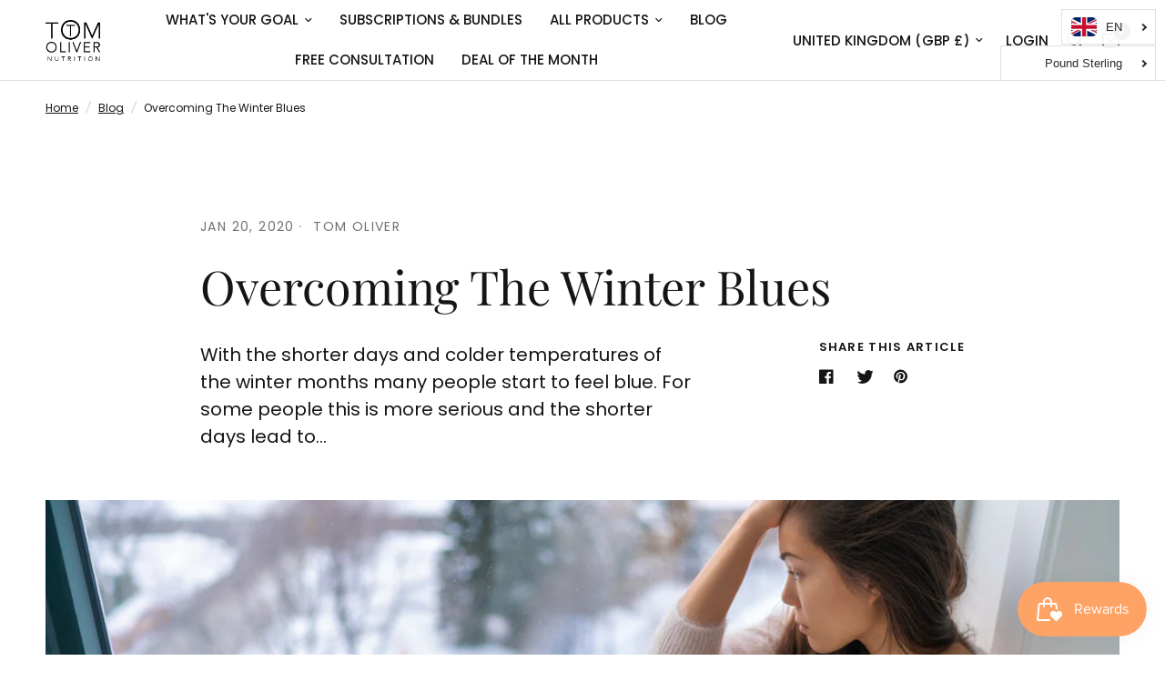

--- FILE ---
content_type: text/html; charset=utf-8
request_url: https://tomolivernutrition.com/blogs/blog/overcoming-the-winter-blues
body_size: 39738
content:
<!doctype html><html class="no-js" lang="en" dir="ltr">
<head>
  <script src="//d1liekpayvooaz.cloudfront.net/apps/customizery/customizery.js?shop=tom-oliver-nutrition.myshopify.com"></script>
	<meta charset="utf-8">
	<meta http-equiv="X-UA-Compatible" content="IE=edge,chrome=1">
	<meta name="viewport" content="width=device-width, initial-scale=1, maximum-scale=5, viewport-fit=cover">
	<meta name="theme-color" content="#ffffff">
	<link rel="canonical" href="https://tomolivernutrition.com/blogs/blog/overcoming-the-winter-blues">
	<link rel="preconnect" href="https://cdn.shopify.com" crossorigin>
	<link rel="preload" as="style" href="//tomolivernutrition.com/cdn/shop/t/16/assets/app.css?v=32630523218621819451685977863">



<link href="//tomolivernutrition.com/cdn/shop/t/16/assets/animations.min.js?v=43857518744990237831684822534" as="script" rel="preload">

<link href="//tomolivernutrition.com/cdn/shop/t/16/assets/vendor.min.js?v=157477036952821991051684822536" as="script" rel="preload">
<link href="//tomolivernutrition.com/cdn/shop/t/16/assets/app.js?v=149415853384232571081685977863" as="script" rel="preload">
<link href="//tomolivernutrition.com/cdn/shop/t/16/assets/slideshow.js?v=10887116970406337511684822536" as="script" rel="preload">

<script>
window.lazySizesConfig = window.lazySizesConfig || {};
window.lazySizesConfig.expand = 250;
window.lazySizesConfig.loadMode = 1;
window.lazySizesConfig.loadHidden = false;
</script>


	<link rel="icon" type="image/png" href="//tomolivernutrition.com/cdn/shop/files/google-rect.png?crop=center&height=32&v=1684823247&width=32">

	<title>
	Overcoming The Winter Blues &ndash; Tom Oliver Nutrition
	</title>

	
	<meta name="description" content="With the shorter days and colder temperatures of the winter months many people start to feel blue. For some people this is more serious and the shorter days lead to depression or seasonal effective disorder (SAD). This form of depression affects about 1% to 2% of the population. SAD comes on during the autumn and winte">
	
<link rel="preconnect" href="https://fonts.shopifycdn.com" crossorigin>

<meta property="og:site_name" content="Tom Oliver Nutrition">
<meta property="og:url" content="https://tomolivernutrition.com/blogs/blog/overcoming-the-winter-blues">
<meta property="og:title" content="Overcoming The Winter Blues">
<meta property="og:type" content="article">
<meta property="og:description" content="With the shorter days and colder temperatures of the winter months many people start to feel blue. For some people this is more serious and the shorter days lead to depression or seasonal effective disorder (SAD). This form of depression affects about 1% to 2% of the population. SAD comes on during the autumn and winte"><meta property="og:image" content="http://tomolivernutrition.com/cdn/shop/articles/shutterstock_1296885874.jpg?v=1579502764">
  <meta property="og:image:secure_url" content="https://tomolivernutrition.com/cdn/shop/articles/shutterstock_1296885874.jpg?v=1579502764">
  <meta property="og:image:width" content="1731">
  <meta property="og:image:height" content="1154"><meta name="twitter:card" content="summary_large_image">
<meta name="twitter:title" content="Overcoming The Winter Blues">
<meta name="twitter:description" content="With the shorter days and colder temperatures of the winter months many people start to feel blue. For some people this is more serious and the shorter days lead to depression or seasonal effective disorder (SAD). This form of depression affects about 1% to 2% of the population. SAD comes on during the autumn and winte">


	<link href="//tomolivernutrition.com/cdn/shop/t/16/assets/app.css?v=32630523218621819451685977863" rel="stylesheet" type="text/css" media="all" />

	<style data-shopify>
	@font-face {
  font-family: Poppins;
  font-weight: 400;
  font-style: normal;
  font-display: swap;
  src: url("//tomolivernutrition.com/cdn/fonts/poppins/poppins_n4.0ba78fa5af9b0e1a374041b3ceaadf0a43b41362.woff2") format("woff2"),
       url("//tomolivernutrition.com/cdn/fonts/poppins/poppins_n4.214741a72ff2596839fc9760ee7a770386cf16ca.woff") format("woff");
}

@font-face {
  font-family: Poppins;
  font-weight: 500;
  font-style: normal;
  font-display: swap;
  src: url("//tomolivernutrition.com/cdn/fonts/poppins/poppins_n5.ad5b4b72b59a00358afc706450c864c3c8323842.woff2") format("woff2"),
       url("//tomolivernutrition.com/cdn/fonts/poppins/poppins_n5.33757fdf985af2d24b32fcd84c9a09224d4b2c39.woff") format("woff");
}

@font-face {
  font-family: Poppins;
  font-weight: 600;
  font-style: normal;
  font-display: swap;
  src: url("//tomolivernutrition.com/cdn/fonts/poppins/poppins_n6.aa29d4918bc243723d56b59572e18228ed0786f6.woff2") format("woff2"),
       url("//tomolivernutrition.com/cdn/fonts/poppins/poppins_n6.5f815d845fe073750885d5b7e619ee00e8111208.woff") format("woff");
}

@font-face {
  font-family: Poppins;
  font-weight: 400;
  font-style: italic;
  font-display: swap;
  src: url("//tomolivernutrition.com/cdn/fonts/poppins/poppins_i4.846ad1e22474f856bd6b81ba4585a60799a9f5d2.woff2") format("woff2"),
       url("//tomolivernutrition.com/cdn/fonts/poppins/poppins_i4.56b43284e8b52fc64c1fd271f289a39e8477e9ec.woff") format("woff");
}

@font-face {
  font-family: Poppins;
  font-weight: 600;
  font-style: italic;
  font-display: swap;
  src: url("//tomolivernutrition.com/cdn/fonts/poppins/poppins_i6.bb8044d6203f492888d626dafda3c2999253e8e9.woff2") format("woff2"),
       url("//tomolivernutrition.com/cdn/fonts/poppins/poppins_i6.e233dec1a61b1e7dead9f920159eda42280a02c3.woff") format("woff");
}


		@font-face {
  font-family: "Playfair Display";
  font-weight: 400;
  font-style: normal;
  font-display: swap;
  src: url("//tomolivernutrition.com/cdn/fonts/playfair_display/playfairdisplay_n4.9980f3e16959dc89137cc1369bfc3ae98af1deb9.woff2") format("woff2"),
       url("//tomolivernutrition.com/cdn/fonts/playfair_display/playfairdisplay_n4.c562b7c8e5637886a811d2a017f9e023166064ee.woff") format("woff");
}

@font-face {
  font-family: "Playfair Display";
  font-weight: 400;
  font-style: normal;
  font-display: swap;
  src: url("//tomolivernutrition.com/cdn/fonts/playfair_display/playfairdisplay_n4.9980f3e16959dc89137cc1369bfc3ae98af1deb9.woff2") format("woff2"),
       url("//tomolivernutrition.com/cdn/fonts/playfair_display/playfairdisplay_n4.c562b7c8e5637886a811d2a017f9e023166064ee.woff") format("woff");
}

h1,h2,h3,h4,h5,h6,
	.h1,.h2,.h3,.h4,.h5,.h6,
	.logolink.text-logo,
	.heading-font,
	.h1-xlarge,
	.h1-large,
	.customer-addresses .my-address .address-index {
		font-style: normal;
		font-weight: 400;
		font-family: "Playfair Display", serif;
	}
	body,
	.body-font,
	.thb-product-detail .product-title {
		font-style: normal;
		font-weight: 400;
		font-family: Poppins, sans-serif;
	}
	:root {
		--font-body-scale: 1.0;
		--font-body-line-height-scale: 1.0;
		--font-body-letter-spacing: 0.0em;
		--font-announcement-scale: 1.0;
		--font-heading-scale: 1.0;
		--font-heading-line-height-scale: 1.0;
		--font-heading-letter-spacing: 0.0em;
		--font-navigation-scale: 1.0;
		--font-product-title-scale: 1.0;
		--font-product-title-line-height-scale: 1.0;
		--button-letter-spacing: 0.02em;--bg-body: #ffffff;
			--bg-body-rgb: 255,255,255;
			--bg-body-darken: #f7f7f7;
			--payment-terms-background-color: #ffffff;--color-body: #151515;
		  --color-body-rgb: 21,21,21;--color-accent: #151515;
			--color-accent-rgb: 21,21,21;--color-border: #E2E2E2;--color-form-border: #dedede;--color-announcement-bar-text: #ffffff;--color-announcement-bar-bg: #151515;--color-header-bg: #ffffff;
			--color-header-bg-rgb: 255,255,255;--color-header-text: #151515;
			--color-header-text-rgb: 21,21,21;--color-header-links: #151515;--color-header-links-hover: #151515;--color-header-icons: #151515;--color-header-border: #E2E2E2;--solid-button-background: #151515;--solid-button-label: #ffffff;--outline-button-label: #151515;--color-price: #151515;--color-star: #FD9A52;--color-dots: #151515;--color-inventory-instock: #279A4B;--color-inventory-lowstock: #FB9E5B;--section-spacing-mobile: 50px;--section-spacing-desktop: 90px;--button-border-radius: 0px;--color-badge-text: #ffffff;--color-badge-sold-out: #939393;--color-badge-sale: #151515;--badge-corner-radius: 13px;--color-footer-text: #FFFFFF;
			--color-footer-text-rgb: 255,255,255;--color-footer-link: #FFFFFF;--color-footer-link-hover: #FFFFFF;--color-footer-border: #444444;
			--color-footer-border-rgb: 68,68,68;--color-footer-bg: #151515;}
</style>


	<script>
		window.theme = window.theme || {};
		theme = {
			settings: {
				money_with_currency_format:"\u003cspan class=money\u003e£{{amount}}\u003c\/span\u003e",
				cart_drawer:true,
				product_id: false,
			},
			routes: {
				root_url: '/',
				cart_url: '/cart',
				cart_add_url: '/cart/add',
				search_url: '/search',
				cart_change_url: '/cart/change',
				cart_update_url: '/cart/update',
				predictive_search_url: '/search/suggest',
			},
			variantStrings: {
        addToCart: `Add to cart`,
        soldOut: `Sold out`,
        unavailable: `Unavailable`,
      },
			strings: {
				requiresTerms: `You must agree with the terms and conditions of sales to check out`,
			}
		};
	</script>

  
	<script>window.performance && window.performance.mark && window.performance.mark('shopify.content_for_header.start');</script><meta name="google-site-verification" content="3YfghWrboEAyjpqihF3GzwHrb7mhyRnlc_0dFXWCuWI">
<meta id="shopify-digital-wallet" name="shopify-digital-wallet" content="/21428347/digital_wallets/dialog">
<meta name="shopify-checkout-api-token" content="55cdcdaabed46eada4a60c8dcd8f2cc5">
<meta id="in-context-paypal-metadata" data-shop-id="21428347" data-venmo-supported="false" data-environment="production" data-locale="en_US" data-paypal-v4="true" data-currency="GBP">
<link rel="alternate" type="application/atom+xml" title="Feed" href="/blogs/blog.atom" />
<link rel="alternate" hreflang="x-default" href="https://tomolivernutrition.com/blogs/blog/overcoming-the-winter-blues">
<link rel="alternate" hreflang="en-AF" href="https://tomolivernutrition.com/en-ak/blogs/blog/overcoming-the-winter-blues">
<link rel="alternate" hreflang="en-GB" href="https://tomolivernutrition.com/blogs/blog/overcoming-the-winter-blues">
<link rel="alternate" hreflang="ar-GB" href="https://tomolivernutrition.com/ar/blogs/blog/overcoming-the-winter-blues">
<link rel="alternate" hreflang="fr-GB" href="https://tomolivernutrition.com/fr/blogs/blog/overcoming-the-winter-blues">
<link rel="alternate" hreflang="de-GB" href="https://tomolivernutrition.com/de/blogs/blog/overcoming-the-winter-blues">
<link rel="alternate" hreflang="it-GB" href="https://tomolivernutrition.com/it/blogs/blog/overcoming-the-winter-blues">
<link rel="alternate" hreflang="es-GB" href="https://tomolivernutrition.com/es/blogs/blog/overcoming-the-winter-blues">
<script async="async" src="/checkouts/internal/preloads.js?locale=en-GB"></script>
<script id="shopify-features" type="application/json">{"accessToken":"55cdcdaabed46eada4a60c8dcd8f2cc5","betas":["rich-media-storefront-analytics"],"domain":"tomolivernutrition.com","predictiveSearch":true,"shopId":21428347,"locale":"en"}</script>
<script>var Shopify = Shopify || {};
Shopify.shop = "tom-oliver-nutrition.myshopify.com";
Shopify.locale = "en";
Shopify.currency = {"active":"GBP","rate":"1.0"};
Shopify.country = "GB";
Shopify.theme = {"name":"Reformation","id":150190752022,"schema_name":"Reformation","schema_version":"1.6.0","theme_store_id":1762,"role":"main"};
Shopify.theme.handle = "null";
Shopify.theme.style = {"id":null,"handle":null};
Shopify.cdnHost = "tomolivernutrition.com/cdn";
Shopify.routes = Shopify.routes || {};
Shopify.routes.root = "/";</script>
<script type="module">!function(o){(o.Shopify=o.Shopify||{}).modules=!0}(window);</script>
<script>!function(o){function n(){var o=[];function n(){o.push(Array.prototype.slice.apply(arguments))}return n.q=o,n}var t=o.Shopify=o.Shopify||{};t.loadFeatures=n(),t.autoloadFeatures=n()}(window);</script>
<script id="shop-js-analytics" type="application/json">{"pageType":"article"}</script>
<script defer="defer" async type="module" src="//tomolivernutrition.com/cdn/shopifycloud/shop-js/modules/v2/client.init-shop-cart-sync_CGREiBkR.en.esm.js"></script>
<script defer="defer" async type="module" src="//tomolivernutrition.com/cdn/shopifycloud/shop-js/modules/v2/chunk.common_Bt2Up4BP.esm.js"></script>
<script type="module">
  await import("//tomolivernutrition.com/cdn/shopifycloud/shop-js/modules/v2/client.init-shop-cart-sync_CGREiBkR.en.esm.js");
await import("//tomolivernutrition.com/cdn/shopifycloud/shop-js/modules/v2/chunk.common_Bt2Up4BP.esm.js");

  window.Shopify.SignInWithShop?.initShopCartSync?.({"fedCMEnabled":true,"windoidEnabled":true});

</script>
<script>(function() {
  var isLoaded = false;
  function asyncLoad() {
    if (isLoaded) return;
    isLoaded = true;
    var urls = ["\/\/d1liekpayvooaz.cloudfront.net\/apps\/customizery\/customizery.js?shop=tom-oliver-nutrition.myshopify.com","https:\/\/static.rechargecdn.com\/static\/js\/recharge.js?shop=tom-oliver-nutrition.myshopify.com","https:\/\/ecommplugins-scripts.trustpilot.com\/v2.1\/js\/header.min.js?settings=eyJrZXkiOiJkUWZ4Mk1vUEJXRHd1OXg1IiwicyI6InNrdSJ9\u0026shop=tom-oliver-nutrition.myshopify.com","https:\/\/ecommplugins-trustboxsettings.trustpilot.com\/tom-oliver-nutrition.myshopify.com.js?settings=1623130087001\u0026shop=tom-oliver-nutrition.myshopify.com","https:\/\/widget.trustpilot.com\/bootstrap\/v5\/tp.widget.sync.bootstrap.min.js?shop=tom-oliver-nutrition.myshopify.com","https:\/\/chimpstatic.com\/mcjs-connected\/js\/users\/62361c9aee608115361cb12f1\/46b65f16614ed040f71c53053.js?shop=tom-oliver-nutrition.myshopify.com","https:\/\/tabs.stationmade.com\/registered-scripts\/tabs-by-station.js?shop=tom-oliver-nutrition.myshopify.com","https:\/\/dr4qe3ddw9y32.cloudfront.net\/awin-shopify-integration-code.js?aid=32247\u0026s2s=\u0026v=shopifyApp_2.0.9\u0026ts=1659533612045\u0026shop=tom-oliver-nutrition.myshopify.com","\/\/cdn.shopify.com\/proxy\/931556fdbd8b9d3683a29c2d9e3aaa3f2e628f62c522d9f048914a2ece98f747\/forms-akamai.smsbump.com\/546136\/form_127656.js?ver=1715759392\u0026shop=tom-oliver-nutrition.myshopify.com\u0026sp-cache-control=cHVibGljLCBtYXgtYWdlPTkwMA","https:\/\/cdn.langshop.app\/buckets\/app\/libs\/storefront\/sdk.js?proxy_prefix=\/apps\/langshop\u0026source=sct\u0026shop=tom-oliver-nutrition.myshopify.com","https:\/\/na.shgcdn3.com\/pixel-collector.js?shop=tom-oliver-nutrition.myshopify.com"];
    for (var i = 0; i < urls.length; i++) {
      var s = document.createElement('script');
      s.type = 'text/javascript';
      s.async = true;
      s.src = urls[i];
      var x = document.getElementsByTagName('script')[0];
      x.parentNode.insertBefore(s, x);
    }
  };
  if(window.attachEvent) {
    window.attachEvent('onload', asyncLoad);
  } else {
    window.addEventListener('load', asyncLoad, false);
  }
})();</script>
<script id="__st">var __st={"a":21428347,"offset":0,"reqid":"27a1406f-8860-4516-a5f1-dd0cb9a6aa08-1762604454","pageurl":"tomolivernutrition.com\/blogs\/blog\/overcoming-the-winter-blues","s":"articles-385202618479","u":"a0311d5d21d6","p":"article","rtyp":"article","rid":385202618479};</script>
<script>window.ShopifyPaypalV4VisibilityTracking = true;</script>
<script id="captcha-bootstrap">!function(){'use strict';const t='contact',e='account',n='new_comment',o=[[t,t],['blogs',n],['comments',n],[t,'customer']],c=[[e,'customer_login'],[e,'guest_login'],[e,'recover_customer_password'],[e,'create_customer']],r=t=>t.map((([t,e])=>`form[action*='/${t}']:not([data-nocaptcha='true']) input[name='form_type'][value='${e}']`)).join(','),a=t=>()=>t?[...document.querySelectorAll(t)].map((t=>t.form)):[];function s(){const t=[...o],e=r(t);return a(e)}const i='password',u='form_key',d=['recaptcha-v3-token','g-recaptcha-response','h-captcha-response',i],f=()=>{try{return window.sessionStorage}catch{return}},m='__shopify_v',_=t=>t.elements[u];function p(t,e,n=!1){try{const o=window.sessionStorage,c=JSON.parse(o.getItem(e)),{data:r}=function(t){const{data:e,action:n}=t;return t[m]||n?{data:e,action:n}:{data:t,action:n}}(c);for(const[e,n]of Object.entries(r))t.elements[e]&&(t.elements[e].value=n);n&&o.removeItem(e)}catch(o){console.error('form repopulation failed',{error:o})}}const l='form_type',E='cptcha';function T(t){t.dataset[E]=!0}const w=window,h=w.document,L='Shopify',v='ce_forms',y='captcha';let A=!1;((t,e)=>{const n=(g='f06e6c50-85a8-45c8-87d0-21a2b65856fe',I='https://cdn.shopify.com/shopifycloud/storefront-forms-hcaptcha/ce_storefront_forms_captcha_hcaptcha.v1.5.2.iife.js',D={infoText:'Protected by hCaptcha',privacyText:'Privacy',termsText:'Terms'},(t,e,n)=>{const o=w[L][v],c=o.bindForm;if(c)return c(t,g,e,D).then(n);var r;o.q.push([[t,g,e,D],n]),r=I,A||(h.body.append(Object.assign(h.createElement('script'),{id:'captcha-provider',async:!0,src:r})),A=!0)});var g,I,D;w[L]=w[L]||{},w[L][v]=w[L][v]||{},w[L][v].q=[],w[L][y]=w[L][y]||{},w[L][y].protect=function(t,e){n(t,void 0,e),T(t)},Object.freeze(w[L][y]),function(t,e,n,w,h,L){const[v,y,A,g]=function(t,e,n){const i=e?o:[],u=t?c:[],d=[...i,...u],f=r(d),m=r(i),_=r(d.filter((([t,e])=>n.includes(e))));return[a(f),a(m),a(_),s()]}(w,h,L),I=t=>{const e=t.target;return e instanceof HTMLFormElement?e:e&&e.form},D=t=>v().includes(t);t.addEventListener('submit',(t=>{const e=I(t);if(!e)return;const n=D(e)&&!e.dataset.hcaptchaBound&&!e.dataset.recaptchaBound,o=_(e),c=g().includes(e)&&(!o||!o.value);(n||c)&&t.preventDefault(),c&&!n&&(function(t){try{if(!f())return;!function(t){const e=f();if(!e)return;const n=_(t);if(!n)return;const o=n.value;o&&e.removeItem(o)}(t);const e=Array.from(Array(32),(()=>Math.random().toString(36)[2])).join('');!function(t,e){_(t)||t.append(Object.assign(document.createElement('input'),{type:'hidden',name:u})),t.elements[u].value=e}(t,e),function(t,e){const n=f();if(!n)return;const o=[...t.querySelectorAll(`input[type='${i}']`)].map((({name:t})=>t)),c=[...d,...o],r={};for(const[a,s]of new FormData(t).entries())c.includes(a)||(r[a]=s);n.setItem(e,JSON.stringify({[m]:1,action:t.action,data:r}))}(t,e)}catch(e){console.error('failed to persist form',e)}}(e),e.submit())}));const S=(t,e)=>{t&&!t.dataset[E]&&(n(t,e.some((e=>e===t))),T(t))};for(const o of['focusin','change'])t.addEventListener(o,(t=>{const e=I(t);D(e)&&S(e,y())}));const B=e.get('form_key'),M=e.get(l),P=B&&M;t.addEventListener('DOMContentLoaded',(()=>{const t=y();if(P)for(const e of t)e.elements[l].value===M&&p(e,B);[...new Set([...A(),...v().filter((t=>'true'===t.dataset.shopifyCaptcha))])].forEach((e=>S(e,t)))}))}(h,new URLSearchParams(w.location.search),n,t,e,['guest_login'])})(!0,!0)}();</script>
<script integrity="sha256-52AcMU7V7pcBOXWImdc/TAGTFKeNjmkeM1Pvks/DTgc=" data-source-attribution="shopify.loadfeatures" defer="defer" src="//tomolivernutrition.com/cdn/shopifycloud/storefront/assets/storefront/load_feature-81c60534.js" crossorigin="anonymous"></script>
<script data-source-attribution="shopify.dynamic_checkout.dynamic.init">var Shopify=Shopify||{};Shopify.PaymentButton=Shopify.PaymentButton||{isStorefrontPortableWallets:!0,init:function(){window.Shopify.PaymentButton.init=function(){};var t=document.createElement("script");t.src="https://tomolivernutrition.com/cdn/shopifycloud/portable-wallets/latest/portable-wallets.en.js",t.type="module",document.head.appendChild(t)}};
</script>
<script data-source-attribution="shopify.dynamic_checkout.buyer_consent">
  function portableWalletsHideBuyerConsent(e){var t=document.getElementById("shopify-buyer-consent"),n=document.getElementById("shopify-subscription-policy-button");t&&n&&(t.classList.add("hidden"),t.setAttribute("aria-hidden","true"),n.removeEventListener("click",e))}function portableWalletsShowBuyerConsent(e){var t=document.getElementById("shopify-buyer-consent"),n=document.getElementById("shopify-subscription-policy-button");t&&n&&(t.classList.remove("hidden"),t.removeAttribute("aria-hidden"),n.addEventListener("click",e))}window.Shopify?.PaymentButton&&(window.Shopify.PaymentButton.hideBuyerConsent=portableWalletsHideBuyerConsent,window.Shopify.PaymentButton.showBuyerConsent=portableWalletsShowBuyerConsent);
</script>
<script data-source-attribution="shopify.dynamic_checkout.cart.bootstrap">document.addEventListener("DOMContentLoaded",(function(){function t(){return document.querySelector("shopify-accelerated-checkout-cart, shopify-accelerated-checkout")}if(t())Shopify.PaymentButton.init();else{new MutationObserver((function(e,n){t()&&(Shopify.PaymentButton.init(),n.disconnect())})).observe(document.body,{childList:!0,subtree:!0})}}));
</script>
<link id="shopify-accelerated-checkout-styles" rel="stylesheet" media="screen" href="https://tomolivernutrition.com/cdn/shopifycloud/portable-wallets/latest/accelerated-checkout-backwards-compat.css" crossorigin="anonymous">
<style id="shopify-accelerated-checkout-cart">
        #shopify-buyer-consent {
  margin-top: 1em;
  display: inline-block;
  width: 100%;
}

#shopify-buyer-consent.hidden {
  display: none;
}

#shopify-subscription-policy-button {
  background: none;
  border: none;
  padding: 0;
  text-decoration: underline;
  font-size: inherit;
  cursor: pointer;
}

#shopify-subscription-policy-button::before {
  box-shadow: none;
}

      </style>

<script>window.performance && window.performance.mark && window.performance.mark('shopify.content_for_header.end');</script> <!-- Header hook for plugins -->

	<script>document.documentElement.className = document.documentElement.className.replace('no-js', 'js');</script>

  

<script type="text/javascript">
  
    window.SHG_CUSTOMER = null;
  
</script>










<!-- BEGIN app block: shopify://apps/tabs-studio/blocks/global_embed_block/19980fb9-f2ca-4ada-ad36-c0364c3318b8 -->
<style id="tabs-by-station-custom-styles">
  
  
</style>

<script id="station-tabs-data-json" type="application/json">{
  "globalAbove": null,
  "globalBelow": null,
  "proTabsHTML": "",
  "productDescription": null
}</script>

<script>
  
  document.addEventListener('stationTabsLegacyAPILoaded', function(e) {
    e.detail.isLegacy = true;
    });

  document.addEventListener('stationTabsAPIReady', function(e) {
    var Tabs = e.detail;

    if (Tabs.appSettings) {
      Tabs.appSettings = {"default_tab":false,"default_tab_title":"Description","show_stop_element":true,"layout":"breakpoint","layout_breakpoint":768,"deep_links":true,"clean_content_level":"all_tags","open_first_tab":false,"allow_multiple_open":false,"remove_empty_tabs":null,"default_tab_translations":null,"start_tab_element":"h6"};
      Tabs.appSettings = {lang: 'en'};

      
    }

    if (Tabs.isLegacy) { return; }
        Tabs.init(null, {
          initializeDescription: true,
          fallback: true
        });
  });

  
</script>

<!-- END app block --><!-- BEGIN app block: shopify://apps/labeler/blocks/app-embed/38a5b8ec-f58a-4fa4-8faa-69ddd0f10a60 -->

<script>
  let aco_allProducts = new Map();
</script>
<script>
  const normalStyle = [
  "background: rgb(173, 216, 230)",
  "padding: 15px",
  "font-size: 1.5em",
  "font-family: 'Poppins', sans-serif",
  "color: black",
  "border-radius: 10px",
  ];
  const warningStyle = [
  "background: rgb(255, 165, 0)",
  "padding: 15px",
  "font-size: 1.5em",
  "font-family: 'Poppins', sans-serif",
  "color: black", 
  "border-radius: 10px",
  ];
  let content = "%cWelcome to labeler v3!🎉🎉";
  let version = "";

  if (version !== "v3") {
    content = "%cWarning! Update labeler to v3 ⚠️⚠️";
    console.log(content, warningStyle.join(";"));
  }
  else {
    console.log(content, normalStyle.join(";"));
  }
  try{
     
    
   
    
       }catch(err){
        console.log(err)
       }
       aco_allProducts.forEach((value,key) => {
        const data = aco_allProducts.get(key)
        data.totalInventory = data.variants.reduce((acc,curr) => {
          return acc + curr.quantityAvailable
        },0)
        data.variants.forEach((el,index)=>{
          if(!el.image.src){
            data.variants[index].image.url = data.images[0]?.url || ""
          }
        })
        aco_allProducts.set(key,data)
       });
</script>

  
  <script>
      let productJson = null
    </script>
    <script src="https://cdn.shopify.com/extensions/01997a09-d3dc-7661-aaf9-5e7341b00b2c/labeler-product-labels-350/assets/themejson.js" defer></script>
    <script src="https://cdn.shopify.com/extensions/01997a09-d3dc-7661-aaf9-5e7341b00b2c/labeler-product-labels-350/assets/product-label-js.js" defer></script>
    <link rel="stylesheet" href="https://cdn.shopify.com/extensions/01997a09-d3dc-7661-aaf9-5e7341b00b2c/labeler-product-labels-350/assets/style.css">
    <link rel="stylesheet" href="https://cdn.shopify.com/extensions/01997a09-d3dc-7661-aaf9-5e7341b00b2c/labeler-product-labels-350/assets/animations.css">
  

<!-- END app block --><!-- BEGIN app block: shopify://apps/also-bought/blocks/app-embed-block/b94b27b4-738d-4d92-9e60-43c22d1da3f2 --><script>
    window.codeblackbelt = window.codeblackbelt || {};
    window.codeblackbelt.shop = window.codeblackbelt.shop || 'tom-oliver-nutrition.myshopify.com';
    </script><script src="//cdn.codeblackbelt.com/widgets/also-bought/bootstrap.min.js?version=2025110812+0000" async></script>
<!-- END app block --><script src="https://cdn.shopify.com/extensions/0199767f-28e2-7d08-a330-ead3acf1e056/toastibar-15/assets/mps-toastibar.min.js" type="text/javascript" defer="defer"></script>
<script src="https://cdn.shopify.com/extensions/0199e465-4002-7085-a8cf-ccdaf5d9f94c/tabs-studio-17/assets/s3340b1d9cf54.js" type="text/javascript" defer="defer"></script>
<link href="https://cdn.shopify.com/extensions/0199e465-4002-7085-a8cf-ccdaf5d9f94c/tabs-studio-17/assets/ccf2dff1a1a65.css" rel="stylesheet" type="text/css" media="all">
<script src="https://cdn.shopify.com/extensions/019a26a9-fb7e-792f-8791-2baa6b23fbe2/smile-shopify-app-extensions-238/assets/smile-loader.js" type="text/javascript" defer="defer"></script>
<link href="https://monorail-edge.shopifysvc.com" rel="dns-prefetch">
<script>(function(){if ("sendBeacon" in navigator && "performance" in window) {try {var session_token_from_headers = performance.getEntriesByType('navigation')[0].serverTiming.find(x => x.name == '_s').description;} catch {var session_token_from_headers = undefined;}var session_cookie_matches = document.cookie.match(/_shopify_s=([^;]*)/);var session_token_from_cookie = session_cookie_matches && session_cookie_matches.length === 2 ? session_cookie_matches[1] : "";var session_token = session_token_from_headers || session_token_from_cookie || "";function handle_abandonment_event(e) {var entries = performance.getEntries().filter(function(entry) {return /monorail-edge.shopifysvc.com/.test(entry.name);});if (!window.abandonment_tracked && entries.length === 0) {window.abandonment_tracked = true;var currentMs = Date.now();var navigation_start = performance.timing.navigationStart;var payload = {shop_id: 21428347,url: window.location.href,navigation_start,duration: currentMs - navigation_start,session_token,page_type: "article"};window.navigator.sendBeacon("https://monorail-edge.shopifysvc.com/v1/produce", JSON.stringify({schema_id: "online_store_buyer_site_abandonment/1.1",payload: payload,metadata: {event_created_at_ms: currentMs,event_sent_at_ms: currentMs}}));}}window.addEventListener('pagehide', handle_abandonment_event);}}());</script>
<script id="web-pixels-manager-setup">(function e(e,d,r,n,o){if(void 0===o&&(o={}),!Boolean(null===(a=null===(i=window.Shopify)||void 0===i?void 0:i.analytics)||void 0===a?void 0:a.replayQueue)){var i,a;window.Shopify=window.Shopify||{};var t=window.Shopify;t.analytics=t.analytics||{};var s=t.analytics;s.replayQueue=[],s.publish=function(e,d,r){return s.replayQueue.push([e,d,r]),!0};try{self.performance.mark("wpm:start")}catch(e){}var l=function(){var e={modern:/Edge?\/(1{2}[4-9]|1[2-9]\d|[2-9]\d{2}|\d{4,})\.\d+(\.\d+|)|Firefox\/(1{2}[4-9]|1[2-9]\d|[2-9]\d{2}|\d{4,})\.\d+(\.\d+|)|Chrom(ium|e)\/(9{2}|\d{3,})\.\d+(\.\d+|)|(Maci|X1{2}).+ Version\/(15\.\d+|(1[6-9]|[2-9]\d|\d{3,})\.\d+)([,.]\d+|)( \(\w+\)|)( Mobile\/\w+|) Safari\/|Chrome.+OPR\/(9{2}|\d{3,})\.\d+\.\d+|(CPU[ +]OS|iPhone[ +]OS|CPU[ +]iPhone|CPU IPhone OS|CPU iPad OS)[ +]+(15[._]\d+|(1[6-9]|[2-9]\d|\d{3,})[._]\d+)([._]\d+|)|Android:?[ /-](13[3-9]|1[4-9]\d|[2-9]\d{2}|\d{4,})(\.\d+|)(\.\d+|)|Android.+Firefox\/(13[5-9]|1[4-9]\d|[2-9]\d{2}|\d{4,})\.\d+(\.\d+|)|Android.+Chrom(ium|e)\/(13[3-9]|1[4-9]\d|[2-9]\d{2}|\d{4,})\.\d+(\.\d+|)|SamsungBrowser\/([2-9]\d|\d{3,})\.\d+/,legacy:/Edge?\/(1[6-9]|[2-9]\d|\d{3,})\.\d+(\.\d+|)|Firefox\/(5[4-9]|[6-9]\d|\d{3,})\.\d+(\.\d+|)|Chrom(ium|e)\/(5[1-9]|[6-9]\d|\d{3,})\.\d+(\.\d+|)([\d.]+$|.*Safari\/(?![\d.]+ Edge\/[\d.]+$))|(Maci|X1{2}).+ Version\/(10\.\d+|(1[1-9]|[2-9]\d|\d{3,})\.\d+)([,.]\d+|)( \(\w+\)|)( Mobile\/\w+|) Safari\/|Chrome.+OPR\/(3[89]|[4-9]\d|\d{3,})\.\d+\.\d+|(CPU[ +]OS|iPhone[ +]OS|CPU[ +]iPhone|CPU IPhone OS|CPU iPad OS)[ +]+(10[._]\d+|(1[1-9]|[2-9]\d|\d{3,})[._]\d+)([._]\d+|)|Android:?[ /-](13[3-9]|1[4-9]\d|[2-9]\d{2}|\d{4,})(\.\d+|)(\.\d+|)|Mobile Safari.+OPR\/([89]\d|\d{3,})\.\d+\.\d+|Android.+Firefox\/(13[5-9]|1[4-9]\d|[2-9]\d{2}|\d{4,})\.\d+(\.\d+|)|Android.+Chrom(ium|e)\/(13[3-9]|1[4-9]\d|[2-9]\d{2}|\d{4,})\.\d+(\.\d+|)|Android.+(UC? ?Browser|UCWEB|U3)[ /]?(15\.([5-9]|\d{2,})|(1[6-9]|[2-9]\d|\d{3,})\.\d+)\.\d+|SamsungBrowser\/(5\.\d+|([6-9]|\d{2,})\.\d+)|Android.+MQ{2}Browser\/(14(\.(9|\d{2,})|)|(1[5-9]|[2-9]\d|\d{3,})(\.\d+|))(\.\d+|)|K[Aa][Ii]OS\/(3\.\d+|([4-9]|\d{2,})\.\d+)(\.\d+|)/},d=e.modern,r=e.legacy,n=navigator.userAgent;return n.match(d)?"modern":n.match(r)?"legacy":"unknown"}(),u="modern"===l?"modern":"legacy",c=(null!=n?n:{modern:"",legacy:""})[u],f=function(e){return[e.baseUrl,"/wpm","/b",e.hashVersion,"modern"===e.buildTarget?"m":"l",".js"].join("")}({baseUrl:d,hashVersion:r,buildTarget:u}),m=function(e){var d=e.version,r=e.bundleTarget,n=e.surface,o=e.pageUrl,i=e.monorailEndpoint;return{emit:function(e){var a=e.status,t=e.errorMsg,s=(new Date).getTime(),l=JSON.stringify({metadata:{event_sent_at_ms:s},events:[{schema_id:"web_pixels_manager_load/3.1",payload:{version:d,bundle_target:r,page_url:o,status:a,surface:n,error_msg:t},metadata:{event_created_at_ms:s}}]});if(!i)return console&&console.warn&&console.warn("[Web Pixels Manager] No Monorail endpoint provided, skipping logging."),!1;try{return self.navigator.sendBeacon.bind(self.navigator)(i,l)}catch(e){}var u=new XMLHttpRequest;try{return u.open("POST",i,!0),u.setRequestHeader("Content-Type","text/plain"),u.send(l),!0}catch(e){return console&&console.warn&&console.warn("[Web Pixels Manager] Got an unhandled error while logging to Monorail."),!1}}}}({version:r,bundleTarget:l,surface:e.surface,pageUrl:self.location.href,monorailEndpoint:e.monorailEndpoint});try{o.browserTarget=l,function(e){var d=e.src,r=e.async,n=void 0===r||r,o=e.onload,i=e.onerror,a=e.sri,t=e.scriptDataAttributes,s=void 0===t?{}:t,l=document.createElement("script"),u=document.querySelector("head"),c=document.querySelector("body");if(l.async=n,l.src=d,a&&(l.integrity=a,l.crossOrigin="anonymous"),s)for(var f in s)if(Object.prototype.hasOwnProperty.call(s,f))try{l.dataset[f]=s[f]}catch(e){}if(o&&l.addEventListener("load",o),i&&l.addEventListener("error",i),u)u.appendChild(l);else{if(!c)throw new Error("Did not find a head or body element to append the script");c.appendChild(l)}}({src:f,async:!0,onload:function(){if(!function(){var e,d;return Boolean(null===(d=null===(e=window.Shopify)||void 0===e?void 0:e.analytics)||void 0===d?void 0:d.initialized)}()){var d=window.webPixelsManager.init(e)||void 0;if(d){var r=window.Shopify.analytics;r.replayQueue.forEach((function(e){var r=e[0],n=e[1],o=e[2];d.publishCustomEvent(r,n,o)})),r.replayQueue=[],r.publish=d.publishCustomEvent,r.visitor=d.visitor,r.initialized=!0}}},onerror:function(){return m.emit({status:"failed",errorMsg:"".concat(f," has failed to load")})},sri:function(e){var d=/^sha384-[A-Za-z0-9+/=]+$/;return"string"==typeof e&&d.test(e)}(c)?c:"",scriptDataAttributes:o}),m.emit({status:"loading"})}catch(e){m.emit({status:"failed",errorMsg:(null==e?void 0:e.message)||"Unknown error"})}}})({shopId: 21428347,storefrontBaseUrl: "https://tomolivernutrition.com",extensionsBaseUrl: "https://extensions.shopifycdn.com/cdn/shopifycloud/web-pixels-manager",monorailEndpoint: "https://monorail-edge.shopifysvc.com/unstable/produce_batch",surface: "storefront-renderer",enabledBetaFlags: ["2dca8a86"],webPixelsConfigList: [{"id":"1865154935","configuration":"{\"site_id\":\"40ac3d22-a16b-485a-bf4a-3e6e4b6aa2c3\",\"analytics_endpoint\":\"https:\\\/\\\/na.shgcdn3.com\"}","eventPayloadVersion":"v1","runtimeContext":"STRICT","scriptVersion":"695709fc3f146fa50a25299517a954f2","type":"APP","apiClientId":1158168,"privacyPurposes":["ANALYTICS","MARKETING","SALE_OF_DATA"],"dataSharingAdjustments":{"protectedCustomerApprovalScopes":["read_customer_personal_data"]}},{"id":"960266615","configuration":"{\"config\":\"{\\\"pixel_id\\\":\\\"G-1GTR9LT048\\\",\\\"google_tag_ids\\\":[\\\"G-1GTR9LT048\\\",\\\"GT-NNSJV6PP\\\"],\\\"target_country\\\":\\\"GB\\\",\\\"gtag_events\\\":[{\\\"type\\\":\\\"begin_checkout\\\",\\\"action_label\\\":\\\"G-1GTR9LT048\\\"},{\\\"type\\\":\\\"search\\\",\\\"action_label\\\":\\\"G-1GTR9LT048\\\"},{\\\"type\\\":\\\"view_item\\\",\\\"action_label\\\":[\\\"G-1GTR9LT048\\\",\\\"MC-9H8SWSDCXV\\\"]},{\\\"type\\\":\\\"purchase\\\",\\\"action_label\\\":[\\\"G-1GTR9LT048\\\",\\\"MC-9H8SWSDCXV\\\"]},{\\\"type\\\":\\\"page_view\\\",\\\"action_label\\\":[\\\"G-1GTR9LT048\\\",\\\"MC-9H8SWSDCXV\\\"]},{\\\"type\\\":\\\"add_payment_info\\\",\\\"action_label\\\":\\\"G-1GTR9LT048\\\"},{\\\"type\\\":\\\"add_to_cart\\\",\\\"action_label\\\":\\\"G-1GTR9LT048\\\"}],\\\"enable_monitoring_mode\\\":false}\"}","eventPayloadVersion":"v1","runtimeContext":"OPEN","scriptVersion":"b2a88bafab3e21179ed38636efcd8a93","type":"APP","apiClientId":1780363,"privacyPurposes":[],"dataSharingAdjustments":{"protectedCustomerApprovalScopes":["read_customer_address","read_customer_email","read_customer_name","read_customer_personal_data","read_customer_phone"]}},{"id":"674103574","configuration":"{\"pixelCode\":\"CJO7BQBC77UFRL3737M0\"}","eventPayloadVersion":"v1","runtimeContext":"STRICT","scriptVersion":"22e92c2ad45662f435e4801458fb78cc","type":"APP","apiClientId":4383523,"privacyPurposes":["ANALYTICS","MARKETING","SALE_OF_DATA"],"dataSharingAdjustments":{"protectedCustomerApprovalScopes":["read_customer_address","read_customer_email","read_customer_name","read_customer_personal_data","read_customer_phone"]}},{"id":"332202262","configuration":"{\"pixel_id\":\"1837353709782288\",\"pixel_type\":\"facebook_pixel\",\"metaapp_system_user_token\":\"-\"}","eventPayloadVersion":"v1","runtimeContext":"OPEN","scriptVersion":"ca16bc87fe92b6042fbaa3acc2fbdaa6","type":"APP","apiClientId":2329312,"privacyPurposes":["ANALYTICS","MARKETING","SALE_OF_DATA"],"dataSharingAdjustments":{"protectedCustomerApprovalScopes":["read_customer_address","read_customer_email","read_customer_name","read_customer_personal_data","read_customer_phone"]}},{"id":"shopify-app-pixel","configuration":"{}","eventPayloadVersion":"v1","runtimeContext":"STRICT","scriptVersion":"0450","apiClientId":"shopify-pixel","type":"APP","privacyPurposes":["ANALYTICS","MARKETING"]},{"id":"shopify-custom-pixel","eventPayloadVersion":"v1","runtimeContext":"LAX","scriptVersion":"0450","apiClientId":"shopify-pixel","type":"CUSTOM","privacyPurposes":["ANALYTICS","MARKETING"]}],isMerchantRequest: false,initData: {"shop":{"name":"Tom Oliver Nutrition","paymentSettings":{"currencyCode":"GBP"},"myshopifyDomain":"tom-oliver-nutrition.myshopify.com","countryCode":"GB","storefrontUrl":"https:\/\/tomolivernutrition.com"},"customer":null,"cart":null,"checkout":null,"productVariants":[],"purchasingCompany":null},},"https://tomolivernutrition.com/cdn","ae1676cfwd2530674p4253c800m34e853cb",{"modern":"","legacy":""},{"shopId":"21428347","storefrontBaseUrl":"https:\/\/tomolivernutrition.com","extensionBaseUrl":"https:\/\/extensions.shopifycdn.com\/cdn\/shopifycloud\/web-pixels-manager","surface":"storefront-renderer","enabledBetaFlags":"[\"2dca8a86\"]","isMerchantRequest":"false","hashVersion":"ae1676cfwd2530674p4253c800m34e853cb","publish":"custom","events":"[[\"page_viewed\",{}]]"});</script><script>
  window.ShopifyAnalytics = window.ShopifyAnalytics || {};
  window.ShopifyAnalytics.meta = window.ShopifyAnalytics.meta || {};
  window.ShopifyAnalytics.meta.currency = 'GBP';
  var meta = {"page":{"pageType":"article","resourceType":"article","resourceId":385202618479}};
  for (var attr in meta) {
    window.ShopifyAnalytics.meta[attr] = meta[attr];
  }
</script>
<script class="analytics">
  (function () {
    var customDocumentWrite = function(content) {
      var jquery = null;

      if (window.jQuery) {
        jquery = window.jQuery;
      } else if (window.Checkout && window.Checkout.$) {
        jquery = window.Checkout.$;
      }

      if (jquery) {
        jquery('body').append(content);
      }
    };

    var hasLoggedConversion = function(token) {
      if (token) {
        return document.cookie.indexOf('loggedConversion=' + token) !== -1;
      }
      return false;
    }

    var setCookieIfConversion = function(token) {
      if (token) {
        var twoMonthsFromNow = new Date(Date.now());
        twoMonthsFromNow.setMonth(twoMonthsFromNow.getMonth() + 2);

        document.cookie = 'loggedConversion=' + token + '; expires=' + twoMonthsFromNow;
      }
    }

    var trekkie = window.ShopifyAnalytics.lib = window.trekkie = window.trekkie || [];
    if (trekkie.integrations) {
      return;
    }
    trekkie.methods = [
      'identify',
      'page',
      'ready',
      'track',
      'trackForm',
      'trackLink'
    ];
    trekkie.factory = function(method) {
      return function() {
        var args = Array.prototype.slice.call(arguments);
        args.unshift(method);
        trekkie.push(args);
        return trekkie;
      };
    };
    for (var i = 0; i < trekkie.methods.length; i++) {
      var key = trekkie.methods[i];
      trekkie[key] = trekkie.factory(key);
    }
    trekkie.load = function(config) {
      trekkie.config = config || {};
      trekkie.config.initialDocumentCookie = document.cookie;
      var first = document.getElementsByTagName('script')[0];
      var script = document.createElement('script');
      script.type = 'text/javascript';
      script.onerror = function(e) {
        var scriptFallback = document.createElement('script');
        scriptFallback.type = 'text/javascript';
        scriptFallback.onerror = function(error) {
                var Monorail = {
      produce: function produce(monorailDomain, schemaId, payload) {
        var currentMs = new Date().getTime();
        var event = {
          schema_id: schemaId,
          payload: payload,
          metadata: {
            event_created_at_ms: currentMs,
            event_sent_at_ms: currentMs
          }
        };
        return Monorail.sendRequest("https://" + monorailDomain + "/v1/produce", JSON.stringify(event));
      },
      sendRequest: function sendRequest(endpointUrl, payload) {
        // Try the sendBeacon API
        if (window && window.navigator && typeof window.navigator.sendBeacon === 'function' && typeof window.Blob === 'function' && !Monorail.isIos12()) {
          var blobData = new window.Blob([payload], {
            type: 'text/plain'
          });

          if (window.navigator.sendBeacon(endpointUrl, blobData)) {
            return true;
          } // sendBeacon was not successful

        } // XHR beacon

        var xhr = new XMLHttpRequest();

        try {
          xhr.open('POST', endpointUrl);
          xhr.setRequestHeader('Content-Type', 'text/plain');
          xhr.send(payload);
        } catch (e) {
          console.log(e);
        }

        return false;
      },
      isIos12: function isIos12() {
        return window.navigator.userAgent.lastIndexOf('iPhone; CPU iPhone OS 12_') !== -1 || window.navigator.userAgent.lastIndexOf('iPad; CPU OS 12_') !== -1;
      }
    };
    Monorail.produce('monorail-edge.shopifysvc.com',
      'trekkie_storefront_load_errors/1.1',
      {shop_id: 21428347,
      theme_id: 150190752022,
      app_name: "storefront",
      context_url: window.location.href,
      source_url: "//tomolivernutrition.com/cdn/s/trekkie.storefront.308893168db1679b4a9f8a086857af995740364f.min.js"});

        };
        scriptFallback.async = true;
        scriptFallback.src = '//tomolivernutrition.com/cdn/s/trekkie.storefront.308893168db1679b4a9f8a086857af995740364f.min.js';
        first.parentNode.insertBefore(scriptFallback, first);
      };
      script.async = true;
      script.src = '//tomolivernutrition.com/cdn/s/trekkie.storefront.308893168db1679b4a9f8a086857af995740364f.min.js';
      first.parentNode.insertBefore(script, first);
    };
    trekkie.load(
      {"Trekkie":{"appName":"storefront","development":false,"defaultAttributes":{"shopId":21428347,"isMerchantRequest":null,"themeId":150190752022,"themeCityHash":"12485070571117167945","contentLanguage":"en","currency":"GBP"},"isServerSideCookieWritingEnabled":true,"monorailRegion":"shop_domain","enabledBetaFlags":["f0df213a"]},"Session Attribution":{},"S2S":{"facebookCapiEnabled":true,"source":"trekkie-storefront-renderer","apiClientId":580111}}
    );

    var loaded = false;
    trekkie.ready(function() {
      if (loaded) return;
      loaded = true;

      window.ShopifyAnalytics.lib = window.trekkie;

      var originalDocumentWrite = document.write;
      document.write = customDocumentWrite;
      try { window.ShopifyAnalytics.merchantGoogleAnalytics.call(this); } catch(error) {};
      document.write = originalDocumentWrite;

      window.ShopifyAnalytics.lib.page(null,{"pageType":"article","resourceType":"article","resourceId":385202618479,"shopifyEmitted":true});

      var match = window.location.pathname.match(/checkouts\/(.+)\/(thank_you|post_purchase)/)
      var token = match? match[1]: undefined;
      if (!hasLoggedConversion(token)) {
        setCookieIfConversion(token);
        
      }
    });


        var eventsListenerScript = document.createElement('script');
        eventsListenerScript.async = true;
        eventsListenerScript.src = "//tomolivernutrition.com/cdn/shopifycloud/storefront/assets/shop_events_listener-3da45d37.js";
        document.getElementsByTagName('head')[0].appendChild(eventsListenerScript);

})();</script>
  <script>
  if (!window.ga || (window.ga && typeof window.ga !== 'function')) {
    window.ga = function ga() {
      (window.ga.q = window.ga.q || []).push(arguments);
      if (window.Shopify && window.Shopify.analytics && typeof window.Shopify.analytics.publish === 'function') {
        window.Shopify.analytics.publish("ga_stub_called", {}, {sendTo: "google_osp_migration"});
      }
      console.error("Shopify's Google Analytics stub called with:", Array.from(arguments), "\nSee https://help.shopify.com/manual/promoting-marketing/pixels/pixel-migration#google for more information.");
    };
    if (window.Shopify && window.Shopify.analytics && typeof window.Shopify.analytics.publish === 'function') {
      window.Shopify.analytics.publish("ga_stub_initialized", {}, {sendTo: "google_osp_migration"});
    }
  }
</script>
<script
  defer
  src="https://tomolivernutrition.com/cdn/shopifycloud/perf-kit/shopify-perf-kit-2.1.2.min.js"
  data-application="storefront-renderer"
  data-shop-id="21428347"
  data-render-region="gcp-us-east1"
  data-page-type="article"
  data-theme-instance-id="150190752022"
  data-theme-name="Reformation"
  data-theme-version="1.6.0"
  data-monorail-region="shop_domain"
  data-resource-timing-sampling-rate="10"
  data-shs="true"
  data-shs-beacon="true"
  data-shs-export-with-fetch="true"
  data-shs-logs-sample-rate="1"
></script>
</head>
<body class="animations-true button-uppercase-true navigation-uppercase-true product-title-uppercase-true template-article template-article">
	<a class="screen-reader-shortcut" href="#main-content">Skip to content</a>
	<div id="wrapper">
		<!-- BEGIN sections: header-group -->
<div id="shopify-section-sections--19094989635862__announcement-bar" class="shopify-section shopify-section-group-header-group announcement-bar-section">
</div><div id="shopify-section-sections--19094989635862__header" class="shopify-section shopify-section-group-header-group header-section"><header id="header" class="header style1 header--shadow-small transparent--false header-sticky--active">
	<div class="row expanded">
		<div class="small-12 columns"><div class="thb-header-mobile-left">
	<details class="mobile-toggle-wrapper">
	<summary class="mobile-toggle">
		<span></span>
		<span></span>
		<span></span>
	</summary><nav id="mobile-menu" class="mobile-menu-drawer" role="dialog" tabindex="-1">
	<div class="mobile-menu-drawer--inner"><ul class="mobile-menu"><li><details class="link-container">
							<summary class="parent-link">What's Your Goal<span>
<svg width="14" height="10" viewBox="0 0 14 10" fill="none" xmlns="http://www.w3.org/2000/svg">
<path d="M1 5H7.08889H13.1778M13.1778 5L9.17778 1M13.1778 5L9.17778 9" stroke="var(--color-accent)" stroke-width="1.1" stroke-linecap="round" stroke-linejoin="round"/>
</svg>
</span></summary>
							<ul class="sub-menu">
								<li class="parent-link-back">
									<button><span>
<svg width="14" height="10" viewBox="0 0 14 10" fill="none" xmlns="http://www.w3.org/2000/svg">
<path d="M13.1778 5H7.08891H1.00002M1.00002 5L5.00002 1M1.00002 5L5.00002 9" stroke="var(--color-accent)" stroke-width="1.1" stroke-linecap="round" stroke-linejoin="round"/>
</svg>
</span> What's Your Goal</button>
								</li><li><a href="/collections/anti-inflammatory" title="Anti inflammatory">Anti inflammatory</a></li><li><a href="/collections/joints-and-bones" title="Joints and Bones ">Joints and Bones </a></li><li><a href="/collections/weight-management" title="Weight Management ">Weight Management </a></li><li><a href="/collections/skin-and-hair" title="Skin and Hair">Skin and Hair</a></li><li><a href="/collections/heart-health" title="Heart Health ">Heart Health </a></li><li><a href="/collections/stress" title="Stress &amp; Tension">Stress & Tension</a></li><li><a href="/collections/immunity" title="Immunity ">Immunity </a></li><li><a href="/collections/digestion" title="Digestion ">Digestion </a></li><li><a href="/collections/anti-fatigue-energy" title="Anti Fatigue &amp; Energy ">Anti Fatigue & Energy </a></li><li><a href="/collections/sleep" title="Sleep ">Sleep </a></li><li><a href="/collections/mens-health" title="Men&#39;s Health">Men's Health</a></li><li><a href="/collections/womens-health" title="Women&#39;s Health">Women's Health</a></li></ul>
						</details></li><li><a href="https://tomolivernutrition.com/pages/curated-for-you" title="Subscriptions &amp; Bundles">Subscriptions & Bundles</a></li><li><details class="link-container">
							<summary class="parent-link">All Products <span>
<svg width="14" height="10" viewBox="0 0 14 10" fill="none" xmlns="http://www.w3.org/2000/svg">
<path d="M1 5H7.08889H13.1778M13.1778 5L9.17778 1M13.1778 5L9.17778 9" stroke="var(--color-accent)" stroke-width="1.1" stroke-linecap="round" stroke-linejoin="round"/>
</svg>
</span></summary>
							<ul class="sub-menu">
								<li class="parent-link-back">
									<button><span>
<svg width="14" height="10" viewBox="0 0 14 10" fill="none" xmlns="http://www.w3.org/2000/svg">
<path d="M13.1778 5H7.08891H1.00002M1.00002 5L5.00002 1M1.00002 5L5.00002 9" stroke="var(--color-accent)" stroke-width="1.1" stroke-linecap="round" stroke-linejoin="round"/>
</svg>
</span> All Products </button>
								</li><li><a href="/collections/vitamin-range" title="Vitamins &amp; Minerals">Vitamins & Minerals</a></li><li><a href="/collections/tom-oliver-nutrition-diet-protein-powder" title="Sports Nutrition ">Sports Nutrition </a></li><li><a href="/collections/multi-packs" title="Multi Packs">Multi Packs</a></li></ul>
						</details></li><li><a href="/blogs/blog" title="Blog ">Blog </a></li><li><a href="https://tomolivernutrition.com/blogs/blog/free-10-minute-consultation-with-tom-oliver" title="Free Consultation ">Free Consultation </a></li><li><a href="https://tomolivernutrition.com/pages/deals" title="Deal Of The Month">Deal Of The Month</a></li></ul><ul class="mobile-secondary-menu"></ul><div class="thb-mobile-menu-footer"><a class="thb-mobile-account-link" href="/account/login" title="Login
">
<svg width="19" height="21" viewBox="0 0 19 21" fill="none" xmlns="http://www.w3.org/2000/svg">
<path d="M9.3486 1C15.5436 1 15.5436 10.4387 9.3486 10.4387C3.15362 10.4387 3.15362 1 9.3486 1ZM1 19.9202C1.6647 9.36485 17.4579 9.31167 18.0694 19.9468L17.0857 20C16.5539 10.6145 2.56869 10.6411 2.01034 19.9734L1.02659 19.9202H1ZM9.3486 2.01034C4.45643 2.01034 4.45643 9.42836 9.3486 9.42836C14.2408 9.42836 14.2408 2.01034 9.3486 2.01034Z" fill="var(--color-header-icons, --color-accent)" stroke="var(--color-header-icons, --color-accent)" stroke-width="0.1"/>
</svg>
 Login
</a><div class="no-js-hidden"><div class="thb-localization-forms "><form method="post" action="/localization" id="MobileMenuLocalization" accept-charset="UTF-8" class="shopify-localization-form" enctype="multipart/form-data"><input type="hidden" name="form_type" value="localization" /><input type="hidden" name="utf8" value="✓" /><input type="hidden" name="_method" value="put" /><input type="hidden" name="return_to" value="/blogs/blog/overcoming-the-winter-blues" /><div class="select">
			<select name="currency_code" class="thb-currency-code resize-select"><option value="GBP">Afghanistan (GBP £)</option><option value="GBP">Åland Islands (GBP £)</option><option value="GBP">Albania (GBP £)</option><option value="GBP">Algeria (GBP £)</option><option value="GBP">Andorra (GBP £)</option><option value="GBP">Angola (GBP £)</option><option value="GBP">Anguilla (GBP £)</option><option value="GBP">Antigua &amp; Barbuda (GBP £)</option><option value="GBP">Argentina (GBP £)</option><option value="GBP">Armenia (GBP £)</option><option value="GBP">Aruba (GBP £)</option><option value="GBP">Ascension Island (GBP £)</option><option value="GBP">Australia (GBP £)</option><option value="GBP">Austria (GBP £)</option><option value="GBP">Azerbaijan (GBP £)</option><option value="GBP">Bahamas (GBP £)</option><option value="GBP">Bahrain (GBP £)</option><option value="GBP">Bangladesh (GBP £)</option><option value="GBP">Barbados (GBP £)</option><option value="GBP">Belarus (GBP £)</option><option value="GBP">Belgium (GBP £)</option><option value="GBP">Belize (GBP £)</option><option value="GBP">Benin (GBP £)</option><option value="GBP">Bermuda (GBP £)</option><option value="GBP">Bhutan (GBP £)</option><option value="GBP">Bolivia (GBP £)</option><option value="GBP">Bosnia &amp; Herzegovina (GBP £)</option><option value="GBP">Botswana (GBP £)</option><option value="GBP">Brazil (GBP £)</option><option value="GBP">British Indian Ocean Territory (GBP £)</option><option value="GBP">British Virgin Islands (GBP £)</option><option value="GBP">Brunei (GBP £)</option><option value="GBP">Bulgaria (GBP £)</option><option value="GBP">Burkina Faso (GBP £)</option><option value="GBP">Burundi (GBP £)</option><option value="GBP">Cambodia (GBP £)</option><option value="GBP">Cameroon (GBP £)</option><option value="GBP">Canada (GBP £)</option><option value="GBP">Cape Verde (GBP £)</option><option value="GBP">Caribbean Netherlands (GBP £)</option><option value="GBP">Cayman Islands (GBP £)</option><option value="GBP">Central African Republic (GBP £)</option><option value="GBP">Chad (GBP £)</option><option value="GBP">Chile (GBP £)</option><option value="GBP">China (GBP £)</option><option value="GBP">Christmas Island (GBP £)</option><option value="GBP">Cocos (Keeling) Islands (GBP £)</option><option value="GBP">Colombia (GBP £)</option><option value="GBP">Comoros (GBP £)</option><option value="GBP">Congo - Brazzaville (GBP £)</option><option value="GBP">Congo - Kinshasa (GBP £)</option><option value="GBP">Cook Islands (GBP £)</option><option value="GBP">Costa Rica (GBP £)</option><option value="GBP">Côte d’Ivoire (GBP £)</option><option value="GBP">Croatia (GBP £)</option><option value="GBP">Curaçao (GBP £)</option><option value="GBP">Cyprus (GBP £)</option><option value="GBP">Czechia (GBP £)</option><option value="GBP">Denmark (GBP £)</option><option value="GBP">Djibouti (GBP £)</option><option value="GBP">Dominica (GBP £)</option><option value="GBP">Dominican Republic (GBP £)</option><option value="GBP">Ecuador (GBP £)</option><option value="GBP">Egypt (GBP £)</option><option value="GBP">El Salvador (GBP £)</option><option value="GBP">Equatorial Guinea (GBP £)</option><option value="GBP">Eritrea (GBP £)</option><option value="GBP">Estonia (GBP £)</option><option value="GBP">Eswatini (GBP £)</option><option value="GBP">Ethiopia (GBP £)</option><option value="GBP">Falkland Islands (GBP £)</option><option value="GBP">Faroe Islands (GBP £)</option><option value="GBP">Fiji (GBP £)</option><option value="GBP">Finland (GBP £)</option><option value="GBP">France (GBP £)</option><option value="GBP">French Guiana (GBP £)</option><option value="GBP">French Polynesia (GBP £)</option><option value="GBP">French Southern Territories (GBP £)</option><option value="GBP">Gabon (GBP £)</option><option value="GBP">Gambia (GBP £)</option><option value="GBP">Georgia (GBP £)</option><option value="GBP">Germany (GBP £)</option><option value="GBP">Ghana (GBP £)</option><option value="GBP">Gibraltar (GBP £)</option><option value="GBP">Greece (GBP £)</option><option value="GBP">Greenland (GBP £)</option><option value="GBP">Grenada (GBP £)</option><option value="GBP">Guadeloupe (GBP £)</option><option value="GBP">Guatemala (GBP £)</option><option value="GBP">Guernsey (GBP £)</option><option value="GBP">Guinea (GBP £)</option><option value="GBP">Guinea-Bissau (GBP £)</option><option value="GBP">Guyana (GBP £)</option><option value="GBP">Haiti (GBP £)</option><option value="GBP">Honduras (GBP £)</option><option value="GBP">Hong Kong SAR (GBP £)</option><option value="GBP">Hungary (GBP £)</option><option value="GBP">Iceland (GBP £)</option><option value="GBP">India (GBP £)</option><option value="GBP">Indonesia (GBP £)</option><option value="GBP">Iraq (GBP £)</option><option value="GBP">Ireland (GBP £)</option><option value="GBP">Isle of Man (GBP £)</option><option value="GBP">Israel (GBP £)</option><option value="GBP">Italy (GBP £)</option><option value="GBP">Jamaica (GBP £)</option><option value="GBP">Japan (GBP £)</option><option value="GBP">Jersey (GBP £)</option><option value="GBP">Jordan (GBP £)</option><option value="GBP">Kazakhstan (GBP £)</option><option value="GBP">Kenya (GBP £)</option><option value="GBP">Kiribati (GBP £)</option><option value="GBP">Kosovo (GBP £)</option><option value="GBP">Kuwait (GBP £)</option><option value="GBP">Kyrgyzstan (GBP £)</option><option value="GBP">Laos (GBP £)</option><option value="GBP">Latvia (GBP £)</option><option value="GBP">Lebanon (GBP £)</option><option value="GBP">Lesotho (GBP £)</option><option value="GBP">Liberia (GBP £)</option><option value="GBP">Libya (GBP £)</option><option value="GBP">Liechtenstein (GBP £)</option><option value="GBP">Lithuania (GBP £)</option><option value="GBP">Luxembourg (GBP £)</option><option value="GBP">Macao SAR (GBP £)</option><option value="GBP">Madagascar (GBP £)</option><option value="GBP">Malawi (GBP £)</option><option value="GBP">Malaysia (GBP £)</option><option value="GBP">Maldives (GBP £)</option><option value="GBP">Mali (GBP £)</option><option value="GBP">Malta (GBP £)</option><option value="GBP">Martinique (GBP £)</option><option value="GBP">Mauritania (GBP £)</option><option value="GBP">Mauritius (GBP £)</option><option value="GBP">Mayotte (GBP £)</option><option value="GBP">Mexico (GBP £)</option><option value="GBP">Moldova (GBP £)</option><option value="GBP">Monaco (GBP £)</option><option value="GBP">Mongolia (GBP £)</option><option value="GBP">Montenegro (GBP £)</option><option value="GBP">Montserrat (GBP £)</option><option value="GBP">Morocco (GBP £)</option><option value="GBP">Mozambique (GBP £)</option><option value="GBP">Myanmar (Burma) (GBP £)</option><option value="GBP">Namibia (GBP £)</option><option value="GBP">Nauru (GBP £)</option><option value="GBP">Nepal (GBP £)</option><option value="GBP">Netherlands (GBP £)</option><option value="GBP">New Caledonia (GBP £)</option><option value="GBP">New Zealand (GBP £)</option><option value="GBP">Nicaragua (GBP £)</option><option value="GBP">Niger (GBP £)</option><option value="GBP">Nigeria (GBP £)</option><option value="GBP">Niue (GBP £)</option><option value="GBP">Norfolk Island (GBP £)</option><option value="GBP">North Macedonia (GBP £)</option><option value="GBP">Norway (GBP £)</option><option value="GBP">Oman (GBP £)</option><option value="GBP">Pakistan (GBP £)</option><option value="GBP">Palestinian Territories (GBP £)</option><option value="GBP">Panama (GBP £)</option><option value="GBP">Papua New Guinea (GBP £)</option><option value="GBP">Paraguay (GBP £)</option><option value="GBP">Peru (GBP £)</option><option value="GBP">Philippines (GBP £)</option><option value="GBP">Pitcairn Islands (GBP £)</option><option value="GBP">Poland (GBP £)</option><option value="GBP">Portugal (GBP £)</option><option value="GBP">Qatar (GBP £)</option><option value="GBP">Réunion (GBP £)</option><option value="GBP">Romania (GBP £)</option><option value="GBP">Rwanda (GBP £)</option><option value="GBP">Samoa (GBP £)</option><option value="GBP">San Marino (GBP £)</option><option value="GBP">São Tomé &amp; Príncipe (GBP £)</option><option value="GBP">Saudi Arabia (GBP £)</option><option value="GBP">Senegal (GBP £)</option><option value="GBP">Serbia (GBP £)</option><option value="GBP">Seychelles (GBP £)</option><option value="GBP">Sierra Leone (GBP £)</option><option value="GBP">Singapore (GBP £)</option><option value="GBP">Sint Maarten (GBP £)</option><option value="GBP">Slovakia (GBP £)</option><option value="GBP">Slovenia (GBP £)</option><option value="GBP">Solomon Islands (GBP £)</option><option value="GBP">Somalia (GBP £)</option><option value="GBP">South Africa (GBP £)</option><option value="GBP">South Georgia &amp; South Sandwich Islands (GBP £)</option><option value="GBP">South Korea (GBP £)</option><option value="GBP">South Sudan (GBP £)</option><option value="GBP">Spain (GBP £)</option><option value="GBP">Sri Lanka (GBP £)</option><option value="GBP">St. Barthélemy (GBP £)</option><option value="GBP">St. Helena (GBP £)</option><option value="GBP">St. Kitts &amp; Nevis (GBP £)</option><option value="GBP">St. Lucia (GBP £)</option><option value="GBP">St. Martin (GBP £)</option><option value="GBP">St. Pierre &amp; Miquelon (GBP £)</option><option value="GBP">St. Vincent &amp; Grenadines (GBP £)</option><option value="GBP">Sudan (GBP £)</option><option value="GBP">Suriname (GBP £)</option><option value="GBP">Svalbard &amp; Jan Mayen (GBP £)</option><option value="GBP">Sweden (GBP £)</option><option value="GBP">Switzerland (GBP £)</option><option value="GBP">Taiwan (GBP £)</option><option value="GBP">Tajikistan (GBP £)</option><option value="GBP">Tanzania (GBP £)</option><option value="GBP">Thailand (GBP £)</option><option value="GBP">Timor-Leste (GBP £)</option><option value="GBP">Togo (GBP £)</option><option value="GBP">Tokelau (GBP £)</option><option value="GBP">Tonga (GBP £)</option><option value="GBP">Trinidad &amp; Tobago (GBP £)</option><option value="GBP">Tristan da Cunha (GBP £)</option><option value="GBP">Tunisia (GBP £)</option><option value="GBP">Türkiye (GBP £)</option><option value="GBP">Turkmenistan (GBP £)</option><option value="GBP">Turks &amp; Caicos Islands (GBP £)</option><option value="GBP">Tuvalu (GBP £)</option><option value="GBP">U.S. Outlying Islands (GBP £)</option><option value="GBP">Uganda (GBP £)</option><option value="GBP">Ukraine (GBP £)</option><option value="GBP">United Arab Emirates (GBP £)</option><option value="GBP" selected="selected">United Kingdom (GBP £)</option><option value="GBP">United States (GBP £)</option><option value="GBP">Uruguay (GBP £)</option><option value="GBP">Uzbekistan (GBP £)</option><option value="GBP">Vanuatu (GBP £)</option><option value="GBP">Vatican City (GBP £)</option><option value="GBP">Venezuela (GBP £)</option><option value="GBP">Vietnam (GBP £)</option><option value="GBP">Wallis &amp; Futuna (GBP £)</option><option value="GBP">Western Sahara (GBP £)</option><option value="GBP">Yemen (GBP £)</option><option value="GBP">Zambia (GBP £)</option><option value="GBP">Zimbabwe (GBP £)</option></select>
			<div class="select-arrow">
<svg width="8" height="6" viewBox="0 0 8 6" fill="none" xmlns="http://www.w3.org/2000/svg">
<path d="M6.75 1.5L3.75 4.5L0.75 1.5" stroke="var(--color-body)" stroke-width="1.1" stroke-linecap="round" stroke-linejoin="round"/>
</svg>
</div>
		</div><noscript>
			<button class="text-button">Update country/region</button>
		</noscript></form></div></div>
		</div>
	</div>
</nav>
<link rel="stylesheet" href="//tomolivernutrition.com/cdn/shop/t/16/assets/mobile-menu.css?v=150943078165059354001684822535" media="print" onload="this.media='all'">
<noscript><link href="//tomolivernutrition.com/cdn/shop/t/16/assets/mobile-menu.css?v=150943078165059354001684822535" rel="stylesheet" type="text/css" media="all" /></noscript>
</details>

</div>

	<a class="logolink" href="/">
		<img
			src="//tomolivernutrition.com/cdn/shop/files/shopify_1e16e82b-2a3a-4c7d-9998-166069464400.png?v=1684839670"
			class="logoimg"
			alt="Tom Oliver Nutrition"
			width="226"
			height="169"
		><img
			src="//tomolivernutrition.com/cdn/shop/files/shopify-white_99963eeb-2b31-4508-b48d-97c10feab28c.png?v=1684839670"
			class="logoimg logoimg--light"
			alt="Tom Oliver Nutrition"
			width="226"
			height="169"
		>
	</a>

<full-menu class="full-menu">
	<ul class="thb-full-menu" role="menubar"><li class="menu-item-has-children" data-item-title="What&#39;s Your Goal">
		    <a href="/search" title="What&#39;s Your Goal">What's Your Goal
<svg width="8" height="6" viewBox="0 0 8 6" fill="none" xmlns="http://www.w3.org/2000/svg">
<path d="M6.75 1.5L3.75 4.5L0.75 1.5" stroke="var(--color-header-links, --color-accent)" stroke-width="1.1" stroke-linecap="round" stroke-linejoin="round"/>
</svg>
</a><ul class="sub-menu" tabindex="-1"><li class="" role="none" >
			          <a href="/collections/anti-inflammatory" title="Anti inflammatory" role="menuitem">Anti inflammatory</a></li><li class="" role="none" >
			          <a href="/collections/joints-and-bones" title="Joints and Bones " role="menuitem">Joints and Bones </a></li><li class="" role="none" >
			          <a href="/collections/weight-management" title="Weight Management " role="menuitem">Weight Management </a></li><li class="" role="none" >
			          <a href="/collections/skin-and-hair" title="Skin and Hair" role="menuitem">Skin and Hair</a></li><li class="" role="none" >
			          <a href="/collections/heart-health" title="Heart Health " role="menuitem">Heart Health </a></li><li class="" role="none" >
			          <a href="/collections/stress" title="Stress &amp; Tension" role="menuitem">Stress & Tension</a></li><li class="" role="none" >
			          <a href="/collections/immunity" title="Immunity " role="menuitem">Immunity </a></li><li class="" role="none" >
			          <a href="/collections/digestion" title="Digestion " role="menuitem">Digestion </a></li><li class="" role="none" >
			          <a href="/collections/anti-fatigue-energy" title="Anti Fatigue &amp; Energy " role="menuitem">Anti Fatigue & Energy </a></li><li class="" role="none" >
			          <a href="/collections/sleep" title="Sleep " role="menuitem">Sleep </a></li><li class="" role="none" >
			          <a href="/collections/mens-health" title="Men&#39;s Health" role="menuitem">Men's Health</a></li><li class="" role="none" >
			          <a href="/collections/womens-health" title="Women&#39;s Health" role="menuitem">Women's Health</a></li></ul></li><li class="" >
		    <a href="https://tomolivernutrition.com/pages/curated-for-you" title="Subscriptions &amp; Bundles">Subscriptions & Bundles</a></li><li class="menu-item-has-children" data-item-title="All Products ">
		    <a href="/collections/our-products" title="All Products ">All Products 
<svg width="8" height="6" viewBox="0 0 8 6" fill="none" xmlns="http://www.w3.org/2000/svg">
<path d="M6.75 1.5L3.75 4.5L0.75 1.5" stroke="var(--color-header-links, --color-accent)" stroke-width="1.1" stroke-linecap="round" stroke-linejoin="round"/>
</svg>
</a><ul class="sub-menu" tabindex="-1"><li class="" role="none" >
			          <a href="/collections/vitamin-range" title="Vitamins &amp; Minerals" role="menuitem">Vitamins & Minerals</a></li><li class="" role="none" >
			          <a href="/collections/tom-oliver-nutrition-diet-protein-powder" title="Sports Nutrition " role="menuitem">Sports Nutrition </a></li><li class="" role="none" >
			          <a href="/collections/multi-packs" title="Multi Packs" role="menuitem">Multi Packs</a></li></ul></li><li class=" active" >
		    <a href="/blogs/blog" title="Blog " aria-current="page">Blog </a></li><li class="" >
		    <a href="https://tomolivernutrition.com/blogs/blog/free-10-minute-consultation-with-tom-oliver" title="Free Consultation ">Free Consultation </a></li><li class="" >
		    <a href="https://tomolivernutrition.com/pages/deals" title="Deal Of The Month">Deal Of The Month</a></li></ul>
</full-menu>

<div class="thb-secondary-area thb-header-right"><div class="no-js-hidden"><div class="thb-localization-forms inside-header"><form method="post" action="/localization" id="HeaderLocalization" accept-charset="UTF-8" class="shopify-localization-form" enctype="multipart/form-data"><input type="hidden" name="form_type" value="localization" /><input type="hidden" name="utf8" value="✓" /><input type="hidden" name="_method" value="put" /><input type="hidden" name="return_to" value="/blogs/blog/overcoming-the-winter-blues" /><div class="select">
			<select name="currency_code" class="thb-currency-code resize-select"><option value="GBP">Afghanistan (GBP £)</option><option value="GBP">Åland Islands (GBP £)</option><option value="GBP">Albania (GBP £)</option><option value="GBP">Algeria (GBP £)</option><option value="GBP">Andorra (GBP £)</option><option value="GBP">Angola (GBP £)</option><option value="GBP">Anguilla (GBP £)</option><option value="GBP">Antigua &amp; Barbuda (GBP £)</option><option value="GBP">Argentina (GBP £)</option><option value="GBP">Armenia (GBP £)</option><option value="GBP">Aruba (GBP £)</option><option value="GBP">Ascension Island (GBP £)</option><option value="GBP">Australia (GBP £)</option><option value="GBP">Austria (GBP £)</option><option value="GBP">Azerbaijan (GBP £)</option><option value="GBP">Bahamas (GBP £)</option><option value="GBP">Bahrain (GBP £)</option><option value="GBP">Bangladesh (GBP £)</option><option value="GBP">Barbados (GBP £)</option><option value="GBP">Belarus (GBP £)</option><option value="GBP">Belgium (GBP £)</option><option value="GBP">Belize (GBP £)</option><option value="GBP">Benin (GBP £)</option><option value="GBP">Bermuda (GBP £)</option><option value="GBP">Bhutan (GBP £)</option><option value="GBP">Bolivia (GBP £)</option><option value="GBP">Bosnia &amp; Herzegovina (GBP £)</option><option value="GBP">Botswana (GBP £)</option><option value="GBP">Brazil (GBP £)</option><option value="GBP">British Indian Ocean Territory (GBP £)</option><option value="GBP">British Virgin Islands (GBP £)</option><option value="GBP">Brunei (GBP £)</option><option value="GBP">Bulgaria (GBP £)</option><option value="GBP">Burkina Faso (GBP £)</option><option value="GBP">Burundi (GBP £)</option><option value="GBP">Cambodia (GBP £)</option><option value="GBP">Cameroon (GBP £)</option><option value="GBP">Canada (GBP £)</option><option value="GBP">Cape Verde (GBP £)</option><option value="GBP">Caribbean Netherlands (GBP £)</option><option value="GBP">Cayman Islands (GBP £)</option><option value="GBP">Central African Republic (GBP £)</option><option value="GBP">Chad (GBP £)</option><option value="GBP">Chile (GBP £)</option><option value="GBP">China (GBP £)</option><option value="GBP">Christmas Island (GBP £)</option><option value="GBP">Cocos (Keeling) Islands (GBP £)</option><option value="GBP">Colombia (GBP £)</option><option value="GBP">Comoros (GBP £)</option><option value="GBP">Congo - Brazzaville (GBP £)</option><option value="GBP">Congo - Kinshasa (GBP £)</option><option value="GBP">Cook Islands (GBP £)</option><option value="GBP">Costa Rica (GBP £)</option><option value="GBP">Côte d’Ivoire (GBP £)</option><option value="GBP">Croatia (GBP £)</option><option value="GBP">Curaçao (GBP £)</option><option value="GBP">Cyprus (GBP £)</option><option value="GBP">Czechia (GBP £)</option><option value="GBP">Denmark (GBP £)</option><option value="GBP">Djibouti (GBP £)</option><option value="GBP">Dominica (GBP £)</option><option value="GBP">Dominican Republic (GBP £)</option><option value="GBP">Ecuador (GBP £)</option><option value="GBP">Egypt (GBP £)</option><option value="GBP">El Salvador (GBP £)</option><option value="GBP">Equatorial Guinea (GBP £)</option><option value="GBP">Eritrea (GBP £)</option><option value="GBP">Estonia (GBP £)</option><option value="GBP">Eswatini (GBP £)</option><option value="GBP">Ethiopia (GBP £)</option><option value="GBP">Falkland Islands (GBP £)</option><option value="GBP">Faroe Islands (GBP £)</option><option value="GBP">Fiji (GBP £)</option><option value="GBP">Finland (GBP £)</option><option value="GBP">France (GBP £)</option><option value="GBP">French Guiana (GBP £)</option><option value="GBP">French Polynesia (GBP £)</option><option value="GBP">French Southern Territories (GBP £)</option><option value="GBP">Gabon (GBP £)</option><option value="GBP">Gambia (GBP £)</option><option value="GBP">Georgia (GBP £)</option><option value="GBP">Germany (GBP £)</option><option value="GBP">Ghana (GBP £)</option><option value="GBP">Gibraltar (GBP £)</option><option value="GBP">Greece (GBP £)</option><option value="GBP">Greenland (GBP £)</option><option value="GBP">Grenada (GBP £)</option><option value="GBP">Guadeloupe (GBP £)</option><option value="GBP">Guatemala (GBP £)</option><option value="GBP">Guernsey (GBP £)</option><option value="GBP">Guinea (GBP £)</option><option value="GBP">Guinea-Bissau (GBP £)</option><option value="GBP">Guyana (GBP £)</option><option value="GBP">Haiti (GBP £)</option><option value="GBP">Honduras (GBP £)</option><option value="GBP">Hong Kong SAR (GBP £)</option><option value="GBP">Hungary (GBP £)</option><option value="GBP">Iceland (GBP £)</option><option value="GBP">India (GBP £)</option><option value="GBP">Indonesia (GBP £)</option><option value="GBP">Iraq (GBP £)</option><option value="GBP">Ireland (GBP £)</option><option value="GBP">Isle of Man (GBP £)</option><option value="GBP">Israel (GBP £)</option><option value="GBP">Italy (GBP £)</option><option value="GBP">Jamaica (GBP £)</option><option value="GBP">Japan (GBP £)</option><option value="GBP">Jersey (GBP £)</option><option value="GBP">Jordan (GBP £)</option><option value="GBP">Kazakhstan (GBP £)</option><option value="GBP">Kenya (GBP £)</option><option value="GBP">Kiribati (GBP £)</option><option value="GBP">Kosovo (GBP £)</option><option value="GBP">Kuwait (GBP £)</option><option value="GBP">Kyrgyzstan (GBP £)</option><option value="GBP">Laos (GBP £)</option><option value="GBP">Latvia (GBP £)</option><option value="GBP">Lebanon (GBP £)</option><option value="GBP">Lesotho (GBP £)</option><option value="GBP">Liberia (GBP £)</option><option value="GBP">Libya (GBP £)</option><option value="GBP">Liechtenstein (GBP £)</option><option value="GBP">Lithuania (GBP £)</option><option value="GBP">Luxembourg (GBP £)</option><option value="GBP">Macao SAR (GBP £)</option><option value="GBP">Madagascar (GBP £)</option><option value="GBP">Malawi (GBP £)</option><option value="GBP">Malaysia (GBP £)</option><option value="GBP">Maldives (GBP £)</option><option value="GBP">Mali (GBP £)</option><option value="GBP">Malta (GBP £)</option><option value="GBP">Martinique (GBP £)</option><option value="GBP">Mauritania (GBP £)</option><option value="GBP">Mauritius (GBP £)</option><option value="GBP">Mayotte (GBP £)</option><option value="GBP">Mexico (GBP £)</option><option value="GBP">Moldova (GBP £)</option><option value="GBP">Monaco (GBP £)</option><option value="GBP">Mongolia (GBP £)</option><option value="GBP">Montenegro (GBP £)</option><option value="GBP">Montserrat (GBP £)</option><option value="GBP">Morocco (GBP £)</option><option value="GBP">Mozambique (GBP £)</option><option value="GBP">Myanmar (Burma) (GBP £)</option><option value="GBP">Namibia (GBP £)</option><option value="GBP">Nauru (GBP £)</option><option value="GBP">Nepal (GBP £)</option><option value="GBP">Netherlands (GBP £)</option><option value="GBP">New Caledonia (GBP £)</option><option value="GBP">New Zealand (GBP £)</option><option value="GBP">Nicaragua (GBP £)</option><option value="GBP">Niger (GBP £)</option><option value="GBP">Nigeria (GBP £)</option><option value="GBP">Niue (GBP £)</option><option value="GBP">Norfolk Island (GBP £)</option><option value="GBP">North Macedonia (GBP £)</option><option value="GBP">Norway (GBP £)</option><option value="GBP">Oman (GBP £)</option><option value="GBP">Pakistan (GBP £)</option><option value="GBP">Palestinian Territories (GBP £)</option><option value="GBP">Panama (GBP £)</option><option value="GBP">Papua New Guinea (GBP £)</option><option value="GBP">Paraguay (GBP £)</option><option value="GBP">Peru (GBP £)</option><option value="GBP">Philippines (GBP £)</option><option value="GBP">Pitcairn Islands (GBP £)</option><option value="GBP">Poland (GBP £)</option><option value="GBP">Portugal (GBP £)</option><option value="GBP">Qatar (GBP £)</option><option value="GBP">Réunion (GBP £)</option><option value="GBP">Romania (GBP £)</option><option value="GBP">Rwanda (GBP £)</option><option value="GBP">Samoa (GBP £)</option><option value="GBP">San Marino (GBP £)</option><option value="GBP">São Tomé &amp; Príncipe (GBP £)</option><option value="GBP">Saudi Arabia (GBP £)</option><option value="GBP">Senegal (GBP £)</option><option value="GBP">Serbia (GBP £)</option><option value="GBP">Seychelles (GBP £)</option><option value="GBP">Sierra Leone (GBP £)</option><option value="GBP">Singapore (GBP £)</option><option value="GBP">Sint Maarten (GBP £)</option><option value="GBP">Slovakia (GBP £)</option><option value="GBP">Slovenia (GBP £)</option><option value="GBP">Solomon Islands (GBP £)</option><option value="GBP">Somalia (GBP £)</option><option value="GBP">South Africa (GBP £)</option><option value="GBP">South Georgia &amp; South Sandwich Islands (GBP £)</option><option value="GBP">South Korea (GBP £)</option><option value="GBP">South Sudan (GBP £)</option><option value="GBP">Spain (GBP £)</option><option value="GBP">Sri Lanka (GBP £)</option><option value="GBP">St. Barthélemy (GBP £)</option><option value="GBP">St. Helena (GBP £)</option><option value="GBP">St. Kitts &amp; Nevis (GBP £)</option><option value="GBP">St. Lucia (GBP £)</option><option value="GBP">St. Martin (GBP £)</option><option value="GBP">St. Pierre &amp; Miquelon (GBP £)</option><option value="GBP">St. Vincent &amp; Grenadines (GBP £)</option><option value="GBP">Sudan (GBP £)</option><option value="GBP">Suriname (GBP £)</option><option value="GBP">Svalbard &amp; Jan Mayen (GBP £)</option><option value="GBP">Sweden (GBP £)</option><option value="GBP">Switzerland (GBP £)</option><option value="GBP">Taiwan (GBP £)</option><option value="GBP">Tajikistan (GBP £)</option><option value="GBP">Tanzania (GBP £)</option><option value="GBP">Thailand (GBP £)</option><option value="GBP">Timor-Leste (GBP £)</option><option value="GBP">Togo (GBP £)</option><option value="GBP">Tokelau (GBP £)</option><option value="GBP">Tonga (GBP £)</option><option value="GBP">Trinidad &amp; Tobago (GBP £)</option><option value="GBP">Tristan da Cunha (GBP £)</option><option value="GBP">Tunisia (GBP £)</option><option value="GBP">Türkiye (GBP £)</option><option value="GBP">Turkmenistan (GBP £)</option><option value="GBP">Turks &amp; Caicos Islands (GBP £)</option><option value="GBP">Tuvalu (GBP £)</option><option value="GBP">U.S. Outlying Islands (GBP £)</option><option value="GBP">Uganda (GBP £)</option><option value="GBP">Ukraine (GBP £)</option><option value="GBP">United Arab Emirates (GBP £)</option><option value="GBP" selected="selected">United Kingdom (GBP £)</option><option value="GBP">United States (GBP £)</option><option value="GBP">Uruguay (GBP £)</option><option value="GBP">Uzbekistan (GBP £)</option><option value="GBP">Vanuatu (GBP £)</option><option value="GBP">Vatican City (GBP £)</option><option value="GBP">Venezuela (GBP £)</option><option value="GBP">Vietnam (GBP £)</option><option value="GBP">Wallis &amp; Futuna (GBP £)</option><option value="GBP">Western Sahara (GBP £)</option><option value="GBP">Yemen (GBP £)</option><option value="GBP">Zambia (GBP £)</option><option value="GBP">Zimbabwe (GBP £)</option></select>
			<div class="select-arrow">
<svg width="8" height="6" viewBox="0 0 8 6" fill="none" xmlns="http://www.w3.org/2000/svg">
<path d="M6.75 1.5L3.75 4.5L0.75 1.5" stroke="var(--color-body)" stroke-width="1.1" stroke-linecap="round" stroke-linejoin="round"/>
</svg>
</div>
		</div><noscript>
			<button class="text-button">Update country/region</button>
		</noscript></form></div></div><a class="thb-secondary-area-item thb-secondary-myaccount" href="/account/login" title="My Account"><span>Login</span></a><a class="thb-secondary-area-item thb-quick-search" href="/search" title="Search">
<svg width="19" height="20" viewBox="0 0 19 20" fill="none" xmlns="http://www.w3.org/2000/svg">
<path d="M13 13.5L17.7495 18.5M15 8C15 11.866 11.866 15 8 15C4.13401 15 1 11.866 1 8C1 4.13401 4.13401 1 8 1C11.866 1 15 4.13401 15 8Z" stroke="var(--color-header-icons, --color-accent)" stroke-width="1.4" stroke-linecap="round" stroke-linejoin="round"/>
</svg>
</a>
	<a class="thb-secondary-area-item thb-secondary-cart" href="/cart" id="cart-drawer-toggle"><div class="thb-secondary-item-icon">
<svg width="19" height="20" viewBox="0 0 19 20" fill="none" xmlns="http://www.w3.org/2000/svg">
<path d="M1 4.58011L3.88304 1.09945V1H15.2164L18 4.58011M1 4.58011V17.2099C1 18.2044 1.89474 19 2.88889 19H16.1111C17.1053 19 18 18.2044 18 17.2099V4.58011M1 4.58011H18M13.3275 8.16022C13.3275 10.1492 11.6374 11.7403 9.54971 11.7403C7.46199 11.7403 5.67251 10.1492 5.67251 8.16022" stroke="var(--color-header-icons, --color-accent)" stroke-width="1.3" stroke-linecap="round" stroke-linejoin="round"/>
</svg>
 <span class="thb-item-count">0</span></div></a>
</div>


</div>
	</div><style data-shopify>:root {
			--logo-height: 45px;
			--logo-height-mobile: 30px;
		}
		</style></header>

<script type="application/ld+json">
  {
    "@context": "http://schema.org",
    "@type": "Organization",
    "name": "Tom Oliver Nutrition",
    
      "logo": "https:\/\/tomolivernutrition.com\/cdn\/shop\/files\/shopify_1e16e82b-2a3a-4c7d-9998-166069464400.png?v=1684839670\u0026width=226",
    
    "sameAs": [
      "",
      "https:\/\/www.facebook.com\/TomOliverNutrition\/",
      "",
      "https:\/\/www.instagram.com\/tomolivernutrition\/",
      "",
      "",
      "",
      "",
      ""
    ],
    "url": "https:\/\/tomolivernutrition.com"
  }
</script>
</div>
<!-- END sections: header-group -->
		<div role="main" id="main-content">
			<div id="shopify-section-template--19094986883350__breadcrumbs" class="shopify-section breadcrumbs-section"><link href="//tomolivernutrition.com/cdn/shop/t/16/assets/breadcrumbs.css?v=129931691356645027791684822534" rel="stylesheet" type="text/css" media="all" /><scroll-shadow>
	<nav class="breadcrumbs" aria-label="breadcrumbs">
	  <a href="/" title="Home">Home</a>
	  
		
	  
	  
		
	    <i>/</i>
	    <a href="/blogs/blog" title="Blog">Blog</a>
	    <i>/</i>
	    Overcoming The Winter Blues
	  
	  
		
		
	</nav>
</scroll-shadow>

</div><div id="shopify-section-template--19094986883350__main-article" class="shopify-section article-section"><div class="blog-post-detail--sticky"></div>
<link href="//tomolivernutrition.com/cdn/shop/t/16/assets/article.css?v=66250330471136966561684822534" rel="stylesheet" type="text/css" media="all" />
<div class="blog-post-detail--wrapper section-spacing">
		<div class="row">
			<div class="small-12 columns">
				<article class="blog-post-detail">
					
						
						
						
							<div class="post-title page-content-width" >
								<div class="post-meta-wrapper">
									
									<aside class="post-meta">
										<time datetime="2020-01-20T06:44:00Z">Jan 20, 2020</time>
									</aside>
									
									
									<aside class="post-author">Tom Oliver</aside>
									
								</div>
								<h1 class="entry-title">Overcoming The Winter Blues</h1>
								<div class="post-excerpt-container"><div class="post-excerpt">
										<p>With the shorter days and colder temperatures of the winter months many people start to feel blue. For some people this is more serious and the shorter days lead to...</p>
									</div><aside class="share-article"><label>Share this article</label><a href="http://www.facebook.com/sharer.php?u=https://tomolivernutrition.com/blogs/blog/overcoming-the-winter-blues" class="facebook social">
<svg aria-hidden="true" focusable="false" role="presentation" class="icon icon-facebook" viewBox="0 0 18 18">
  <path fill="var(--color-accent)" d="M16.42.61c.27 0 .5.1.69.28.19.2.28.42.28.7v15.44c0 .27-.1.5-.28.69a.94.94 0 01-.7.28h-4.39v-6.7h2.25l.31-2.65h-2.56v-1.7c0-.4.1-.72.28-.93.18-.2.5-.32 1-.32h1.37V3.35c-.6-.06-1.27-.1-2.01-.1-1.01 0-1.83.3-2.45.9-.62.6-.93 1.44-.93 2.53v1.97H7.04v2.65h2.24V18H.98c-.28 0-.5-.1-.7-.28a.94.94 0 01-.28-.7V1.59c0-.27.1-.5.28-.69a.94.94 0 01.7-.28h15.44z">
</svg>
</a>
<a href="https://twitter.com/intent/tweet?text=Overcoming%20The%20Winter%20Blues&amp;url=https://tomolivernutrition.com/blogs/blog/overcoming-the-winter-blues" class="twitter social">
<svg aria-hidden="true" focusable="false" role="presentation" class="icon icon-twitter" viewBox="0 0 18 15">
  <path fill="var(--color-accent)" d="M17.64 2.6a7.33 7.33 0 01-1.75 1.82c0 .05 0 .13.02.23l.02.23a9.97 9.97 0 01-1.69 5.54c-.57.85-1.24 1.62-2.02 2.28a9.09 9.09 0 01-2.82 1.6 10.23 10.23 0 01-8.9-.98c.34.02.61.04.83.04 1.64 0 3.1-.5 4.38-1.5a3.6 3.6 0 01-3.3-2.45A2.91 2.91 0 004 9.35a3.47 3.47 0 01-2.02-1.21 3.37 3.37 0 01-.8-2.22v-.03c.46.24.98.37 1.58.4a3.45 3.45 0 01-1.54-2.9c0-.61.14-1.2.45-1.79a9.68 9.68 0 003.2 2.6 10 10 0 004.08 1.07 3 3 0 01-.13-.8c0-.97.34-1.8 1.03-2.48A3.45 3.45 0 0112.4.96a3.49 3.49 0 012.54 1.1c.8-.15 1.54-.44 2.23-.85a3.4 3.4 0 01-1.54 1.94c.74-.1 1.4-.28 2.01-.54z">
</svg>
</a>
<a href="http://pinterest.com/pin/create/link/?url=https://tomolivernutrition.com/blogs/blog/overcoming-the-winter-blues&amp;media=Liquid error (snippets/social-share line 17): invalid url input&amp;description=Overcoming%20The%20Winter%20Blues" class="pinterest social" data-pin-no-hover="true">
<svg aria-hidden="true" focusable="false" role="presentation" class="icon icon-pinterest" viewBox="0 0 17 18">
  <path fill="var(--color-accent)" d="M8.48.58a8.42 8.42 0 015.9 2.45 8.42 8.42 0 011.33 10.08 8.28 8.28 0 01-7.23 4.16 8.5 8.5 0 01-2.37-.32c.42-.68.7-1.29.85-1.8l.59-2.29c.14.28.41.52.8.73.4.2.8.31 1.24.31.87 0 1.65-.25 2.34-.75a4.87 4.87 0 001.6-2.05 7.3 7.3 0 00.56-2.93c0-1.3-.5-2.41-1.49-3.36a5.27 5.27 0 00-3.8-1.43c-.93 0-1.8.16-2.58.48A5.23 5.23 0 002.85 8.6c0 .75.14 1.41.43 1.98.28.56.7.96 1.27 1.2.1.04.19.04.26 0 .07-.03.12-.1.15-.2l.18-.68c.05-.15.02-.3-.11-.45a2.35 2.35 0 01-.57-1.63A3.96 3.96 0 018.6 4.8c1.09 0 1.94.3 2.54.89.61.6.92 1.37.92 2.32 0 .8-.11 1.54-.33 2.21a3.97 3.97 0 01-.93 1.62c-.4.4-.87.6-1.4.6-.43 0-.78-.15-1.06-.47-.27-.32-.36-.7-.26-1.13a111.14 111.14 0 01.47-1.6l.18-.73c.06-.26.09-.47.09-.65 0-.36-.1-.66-.28-.89-.2-.23-.47-.35-.83-.35-.45 0-.83.2-1.13.62-.3.41-.46.93-.46 1.56a4.1 4.1 0 00.18 1.15l.06.15c-.6 2.58-.95 4.1-1.08 4.54-.12.55-.16 1.2-.13 1.94a8.4 8.4 0 01-5-7.65c0-2.3.81-4.28 2.44-5.9A8.04 8.04 0 018.48.57z">
</svg>
</a></aside>
<script src="//tomolivernutrition.com/cdn/shop/t/16/assets/social-share.js?v=16756693285616314501684822536" defer="defer"></script>

</div>
							</div>
						
						
						
					
						
						
							<div class="featured-image" >
<img class="lazyload " width="1731" height="1154" data-sizes="auto" src="//tomolivernutrition.com/cdn/shop/articles/shutterstock_1296885874_20x8_crop_center.jpg?v=1579502764" data-srcset="//tomolivernutrition.com/cdn/shop/articles/shutterstock_1296885874_320x195_crop_center.jpg?v=1579502764 320w,//tomolivernutrition.com/cdn/shop/articles/shutterstock_1296885874_750x390_crop_center.jpg?v=1579502764 750w,//tomolivernutrition.com/cdn/shop/articles/shutterstock_1296885874_1340x550_crop_center.jpg?v=1579502764 1340w" alt="Overcoming The Winter Blues"  />
<noscript>
<img width="1731" height="1154" sizes="auto" src="//tomolivernutrition.com/cdn/shop/articles/shutterstock_1296885874_320x195_crop_center.jpg?v=1579502764" srcset="//tomolivernutrition.com/cdn/shop/articles/shutterstock_1296885874_320x195_crop_center.jpg?v=1579502764 320w,//tomolivernutrition.com/cdn/shop/articles/shutterstock_1296885874_750x390_crop_center.jpg?v=1579502764 750w,//tomolivernutrition.com/cdn/shop/articles/shutterstock_1296885874_1340x550_crop_center.jpg?v=1579502764 1340w" alt="Overcoming The Winter Blues" loading="lazy"  />
</noscript>
</div>
						
						
						
						
					
						
						
						
						
							<div class="post-content page-content-width rte" >
								<p class="col-text"><span>With the shorter days and colder temperatures of the winter months many people start to feel blue. For some people this is more serious and the shorter days lead to depression or seasonal effective disorder (SAD). This form of depression affects about 1% to 2% of the population.</span></p>
<p class="TableContents"><span>SAD comes on during the autumn and winter months and usually subsides in the spring. It is thought to be triggered by more limited exposure to daylight. Symptoms include lethargy, loss of interest in once-pleasurable activities, irritability, inability to concentrate, and a change in sleeping patterns or appetite.</span></p>
<p class="TableContents"><span>It is best to pre-empt slipping into the winter blues before symptoms begin if you know you are susceptible.</span></p>
<p class="TableContents"> </p>
<p class="Textbody"><b><span>Here are some tips to help reduce the winter blues:</span></b></p>
<p class="Textbody"><b><span>Foods -<span> </span></span></b><span>t<span class="StrongEmphasis">here is now convincing evidence that dietary improvements significantly reduce symptoms of depression. The good news is that highly specialised diets are not necessary. Just a healthy diet such as the Mediterranean diet is likely to be helpful (1). Foods t</span>hat are associated with a lower risk of depression include:</span></p>
<p class="Textbody"><span>•      <span> </span></span><span>Olive oil</span></p>
<p class="Textbody"><span>•      <span> </span></span><span>Fish</span></p>
<p class="Textbody"><span>•      <span> </span></span><span>Nuts</span></p>
<p class="Textbody"><span>•      <span> </span></span><span>Legumes such as peas, beans and lentils</span></p>
<p class="Textbody"><span>•      <span> </span></span><span>Fruits and vegetables (2)</span></p>
<p class="Standard"><span>Foods that are associated with an increased incidence of depression include sweetened drinks, sugary foods, fried foods, processed meats and baked products. These are best avoided (2).</span></p>
<p class="TableContents"><b><span>Exercise –<span> </span></span></b><span>r</span><span class="StrongEmphasis">esearch shows that increased levels of physical activity can significantly reduce the odds of depression. Aim for 30 minutes a day of physical activity 5 times a week<span> </span></span><span>(3).</span></p>
<p class="TableContents"><b><span>Spend Time In Nature –</span></b><span><span> </span>spending just 2 hours a week in nature has been shown to benefit mood and well being. Gardening, especially if done as part of a community group is particularly good for lifting mood.</span></p>
<p class="TableContents"><b><span>Be Together –<span> </span></span></b><span>loneliness and isolation are major risk factors for depression. Try to find people to spend time with either by joining a club or hooking up with people you already know.</span></p>
<p class="TableContents"><b><span>Re-set Your Body Clock –<span> </span></span></b><span>it may be that an out-of-sync body clock contributes to SAD. Light therapy using a full spectrum light for 30 minutes a day can help with this. It is also recommended to go to bed and get up at similar times each day.</span></p>
<p class="TableContents"> </p>
<p class="TableContents"><b><span>Supplements to Improve Mood</span></b></p>
<p class="TableContents"> <b><span><a href="https://r1-www.pm-secure.com/resources/easyeditor/V2/anchor2">Vitamin D –</a><span> </span></span></b><span>evidence suggests an association between vitamin D deficiency and depression (4,5). During the winter supplementation is particularly recommended as we can’t make vitamin D from sun exposure at this time of year. Take vitamin D3 along with K2 for maximum benefits.</span></p>
<p class="TableContents"><b><span>B Complex -<span> </span></span></b><span>the B vitamins play a major role in brain health, mood and energy production. The neurotransmitter serotonin plays an important role in mood, satiety, and sleep. Tryptophan is the precursor to serotonin (6,7).Tryptophan needs vitamin B6 to be converted into serotonin. Eating tryptophan rich foods such as chickpeas, chicken, turkey, eggs, cacao, tahini, pumpkin seeds and bananas alongside B vitamins will maximise the effects.</span></p>
<p class="TableContents"><b><span>Magnesium –<span> </span></span></b><span>along with the B vitamins magnesium plays a role in mood and energy production.</span></p>
<p class="TableContents"><b><span>Probiotics –<span> </span></span></b><span>there is increasing evidence that the gut<span> </span></span><span>microbiota have an important influence over brain development, behaviour and mood.<span> </span></span><span>Having a broad range of gut organisms confers many benefits to physical and mental health.<span> </span></span><span>Additionally, there are various molecules made by these microbes that play a role in mood and behaviour such as short-chain fatty acids, neurotransmitters, and vitamins (8,9)</span></p>
							</div>
						
						
					
						
						
						
						
						

					
				</article>
			</div>
		</div>
		
		<link href="//tomolivernutrition.com/cdn/shop/t/16/assets/comments.css?v=23965848236012291041684822534" rel="stylesheet" type="text/css" media="all" />
		<div class="row">
			<div class="small-12 columns">
				<div class="comments-wrapper page-content-width">
				  
					<div class="respond-container page-content-width">
			      <div class="comment-respond">
			        <form method="post" action="/blogs/blog/overcoming-the-winter-blues/comments#comment_form" id="comment_form" accept-charset="UTF-8" class="comment-form"><input type="hidden" name="form_type" value="new_comment" /><input type="hidden" name="utf8" value="✓" />
<div class="comment-reply-title--container">
				          <h5 id="reply-title" class="comment-reply-title">Leave a comment</h5>
				          <p class="comment-notes">Your email address will not be published..</p>
								</div>
			          <div class="comment-form-fields">
			            <div class="field">
			              <textarea name="comment[body]" class="full " id="CommentBody" placeholder="Comment"></textarea>
										<label>Comment</label>
			            </div>
			            <div class="field">
			              <input type="text" class="full " name="comment[author]" id="CommentAuthor" value="" autocapitalize="words" placeholder="Name">
										<label>Name</label>
			            </div>
			            <div class="field">
			              <input type="email" class="full " name="comment[email]" id="CommentEmail" value="" autocorrect="off" autocapitalize="off" placeholder="Email">
										<label>Email</label>
			            </div>
			            <input class="button full" type="submit" value="Post comment">
								</div>
			        </form>
			      </div>
			    </div>
				</div>
		  </div>
		</div>
		
	</div>

</div>
  
<style id="station-tabs-main-style">
    .station-tabs-link,.station-tabs-content,.station-tabs-content-inner{margin:0 !important;padding:0 !important}div[data-station-tabs-app]{clear:both}div[data-station-tabs-app].is-hidden{visibility:hidden}.station-tabs:not([data-station-tabs]){border-color:currentColor;border-style:solid !important;border-width:0;clear:both;display:flex;flex-wrap:wrap;margin:1em 0;padding:0;position:relative;z-index:0}.station-tabs:not([data-station-tabs]):first-child{margin-top:0}.station-tabs:not([data-station-tabs]):last-child{margin-bottom:0}.station-tabs:not([data-station-tabs]):empty{display:none}.station-tabs:not([data-station-tabs]).mod-hide-focus .station-tabs-link:focus,.station-tabs:not([data-station-tabs]).mod-hide-focus .station-tabs-content:focus{outline:0}.station-tabs:not([data-station-tabs])>[role="tablist"]{position:absolute}.station-tabs .station-tabs-link{-webkit-tap-highlight-color:rgba(0,0,0,0);border-color:currentColor;border-style:solid !important;border-width:0;box-sizing:border-box;display:inline-block;position:relative;text-decoration:none !important;white-space:nowrap;width:initial;z-index:1}.station-tabs .station-tabs-link:hover,.station-tabs .station-tabs-link:focus{opacity:1}.station-tabs .station-tabs-link.is-active{color:inherit}.station-tabs .station-tabs-link:after{border-width:0 !important}.station-tabs .station-tabs-link:first-child.is-active+.station-tabs-content{border-top-left-radius:0}.station-tabs .station-tabs-link span{color:inherit !important;margin:0;padding:0}.station-tabs:not([data-station-tabs]) .station-tabs-content{box-sizing:border-box;height:0;order:1;overflow:hidden;position:relative;width:100%}.station-tabs:not([data-station-tabs]) .station-tabs-content:not(.is-active){height:0 !important;visibility:hidden}.station-tabs:not([data-station-tabs]) .station-tabs-content.is-active{height:auto}.station-tabs:not([data-station-tabs]) .station-tabs-content iframe,.station-tabs:not([data-station-tabs]) .station-tabs-content img,.station-tabs:not([data-station-tabs]) .station-tabs-content video{max-width:100%}.station-tabs:not([data-station-tabs]) .station-tabs-content img{height:auto}.station-tabs:not([data-station-tabs]) .station-tabs-content iframe{border-width:0}.station-tabs:not([data-station-tabs]) .station-tabs-content-inner{border-color:currentColor;border-style:solid !important;border-width:0;box-sizing:border-box;width:100%}.station-tabs:not([data-station-tabs]) .station-tabs-content-inner ul,.station-tabs:not([data-station-tabs]) .station-tabs-content-inner ol{padding:0 !important;margin-left:3em !important}.station-tabs:not([data-station-tabs]) .station-tabs-content-inner ul li{list-style:disc !important}.station-tabs:not([data-station-tabs]) .station-tabs-content-inner ul li ul li{list-style:circle !important}.station-tabs:not([data-station-tabs]) .station-tabs-content-inner ol li{list-style:decimal !important}.station-tabs:not([data-station-tabs]) .station-tabs-content-inner>p:last-child,.station-tabs:not([data-station-tabs]) .station-tabs-content-inner>ol:last-child,.station-tabs:not([data-station-tabs]) .station-tabs-content-inner>ul:last-child{margin-bottom:0}.station-tabs:not([data-station-tabs]) .station-tabs-content-inner:before,.station-tabs:not([data-station-tabs]) .station-tabs-content-inner:after{content:'';display:table}.station-tabs:not([data-station-tabs]) .station-tabs-content-inner:after{clear:both}.station-tabs:not([data-station-tabs]).mod-full-width{display:block}.station-tabs:not([data-station-tabs]).mod-full-width:empty{display:none}.station-tabs:not([data-station-tabs]).mod-full-width .station-tabs-link{display:flex !important;white-space:normal;width:auto}.station-tabs:not([data-station-tabs]).mod-full-width .station-tabs-link span{flex-grow:1}.station-tabs:not([data-station-tabs]).mod-full-width .station-tabs-content{transition:height 300ms}.station-tabs:not([data-station-tabs]).mod-full-width .station-tabs-content:not(.is-active){transition:height 300ms 0ms, visibility 0ms 300ms}.station-tabs:not([data-station-tabs]).mod-full-width .station-tabs-content:last-child .station-tabs-content-inner{margin-bottom:0;padding-bottom:0}
 
    .station-tabs.mod-full-width .station-tabs-link{align-items:center;justify-content:space-between}.station-tabs.mod-full-width .station-tabs-link:after{border-color:currentColor;content:'';display:block;flex-shrink:0;font-weight:normal;margin-left:20px;position:static !important;width:auto !important;border-bottom:1px solid !important;border-right:1px solid !important;margin-right:3px;margin-top:-3px;transform:rotate(45deg);height:6px !important;width:6px !important}.station-tabs.mod-full-width .station-tabs-link.is-active:after{margin-top:3px;transform:rotate(-135deg)}.station-tabs.mod-full-width.mod-ie9 .station-tabs-link:after{float:right}
 
    .station-tabs .station-tabs-link{border-radius:3px 3px 0 0 !important;padding:12px 24px !important;margin:0 4px -1px 0 !important;border-width:1px 1px 0 1px !important;border-color:#e1e1e1 !important;}.station-tabs.mod-full-width .station-tabs-link{border-radius:0 !important;padding:14px 24px !important;margin:0 !important;border-width:1px 0 0 !important;}.station-tabs .station-tabs-link.is-active{font-weight:600 !important;background-color:#FFFFFF !important;}.station-tabs .station-tabs-content-inner{background-color:#FFFFFF !important;border-color:#e1e1e1 !important;padding:24px 0 0 !important;border-width:1px 0 0 0 !important;}.station-tabs.mod-full-width .station-tabs-content-inner{padding:10px 24px 24px !important;border-width:0 !important;border-radius:0 !important;}.station-tabs.mod-full-width {border-width:1px !important;border-radius:3px !important;border-color:#e1e1e1 !important;}.station-tabs.mod-full-width .station-tabs-link:first-of-type{border-width:0 !important;}  
  </style>

  <script id="station-tabs-main-script" type="text/javascript">
    
    ;(function(){
      window.Station = window.Station || {};window.Station.Apps = window.Station.Apps || {};


      window.Station.Apps.Tabs = {
        version: '5.10.1',
        level: 'amery',
        proxy_path: '/apps/station-tabs',
        order: []
,
        settings: {"dev_mode":false,"product_autosplit":true,"product_autosplit_heading":"h6","product_description_tab":false,"product_description_tab_title":"Description","force_full":false,"force_wrap":false,"full_open":false,"full_single_active":true,"clean_content":null,"deep_links":true,"clean_content_level":"all_tags","autostop_enabled":false,"autostop_heading":"h6","autostop_heading_show":true,"force_breakpoint":true,"force_breakpoint_value":768,"placement_selector":"","placement_position":"append","content_before_tabs":null,"remove_empty_tabs":null,"default_tab_translations":null},
        template: 'article',
        productHandle: false,
        events: {},
        request_locale: 'en',
        shop_locale: 'en',
        on: function(e, cb) {
          if (e === 'ready' && this.isReady) return cb.call(this);
          var callbacks = this.events[e] || [];
          callbacks.push(cb);
          this.events[e] = callbacks;
        }
      };
      var s = window.Station.Apps.Tabs.settings;
      s.polyfill = false;
      s.clean_content_nodes = ['div', 'span', 'section', 'article'];
      s.fix_known_issues = true;
      s.show_content_before = false;
      s.show_content_after = false;
      s.full_scroll_sync_enabled = true;
      s.init_on_load = true;
    
      function x(){return window.innerWidth}function L(e){return"function"==typeof e}function S(e){return"string"==typeof e}function h(e){return"number"==typeof e}function C(e){return"object"==typeof e}function i(e){return e instanceof Element||e instanceof HTMLDocument}function B(e,t){return!!e[n]&&e[n].contains(t)}function g(e,t){e[n].add(t)}function m(e,t){e[n].remove(t)}function N(e,t){return e.getAttribute(t)}function r(e,t){return e.hasAttribute(t)}function v(e,t,n){e.setAttribute(t,n)}function A(e,t){e.removeAttribute(t)}function G(e){return console.warn(e),!1}function f(e){return console.error(e),!1}function j(e,t){t=t||document;return t?t.querySelectorAll(e):[]}function q(e,t){t=t||document;return t?t.querySelector(e):null}function J(e){e&&e.remove()}function X(e,t,n){e.insertAdjacentElement(n||"beforeend",t)}function D(e,t){t=t||"tabs";return t.length&&(t+="-"),"data-"+t+e}function o(e){var t=ae[ve]("style");t.innerHTML=e,ae.head[P](t)}function l(e){var t=(e=(e||"").replace(/^#/,"").replace(/^st-(link-)?/,"")).lastIndexOf("_"),n=e.substring(0,t),t=e.substring(t+1).split("-"),o=0<parseInt(t[0],10)?"_"+t[0]:"";return{id:e,slug:n,vanityId:n,scope:parseInt(t[0],10),index:parseInt(t[1],10),suffix:o,hash:"#"+n+o}}function K(e,t,n){for(var o=I({key:"hash"},n),a=0;a<e.length;a++)if(l(e[a].id)[o.key]===t)return e[a];return!1}function u(e,t,n){if(e[we](s)&&t.length)for(var o=e[$](t.join(",")),a=o.length-1;0<=a;a--){var i=o[a].parentNode,r=(i.nodeName||"").toLowerCase();if(!i[we](s)&&(!n||-1!==n.indexOf(r))){U(i),u(e,t,n);break}}}function Q(o,e,a){var i=ae[ve]("div"),t=o[z](D("type")),n=[];if(i.id=H+"-"+e,i.className=H+" is-loading",a.replace){var r=a.productData||document.body;try{var s=r.querySelector('#station-tabs-product-json[type="application/json"]'),c=JSON.parse(s.textContent);o.innerHTML=c.productDescriptionHTML}catch(e){G("[Tabs Studio] No product description available for replace.")}}function l(e,t,n){q("."+R,e).id="st-"+n,e.prepend(Ne(t,n))}var u=W.autostop_enabled?o[F](W.autostop_heading+":last-of-type"):null,d=(V.cleanContent(o),o.childNodes),f=d.length-1;if(u)for(var p=f;0<=p;p--)if(d[p]===u){f=p-1;break}if(W.product_autosplit)for(p=f;0<=p;p--){var h=d[p];h.nodeName===W.product_autosplit_heading.toUpperCase()&&h.textContent.trim().length&&n.push(h)}if(!function(){if(a.showDescriptionTab){if(W.hide_single_description_tab)if(0===j("."+le).length&&0===n.length)return;return 1}}()||n.push(W.product_description_tab_title||"Description"),(s=n.length)&&(!t||"specific"===t)){i.prepend(Ae());for(var g,p=f;0<=p;p--){var m=d[p];if(m===n[0]){n.shift();var v=m.textContent,b=Ce(Le(v),n.length,e),y=W.allow_html_in_headings;if(Array.isArray(y)&&y.length){for(var w=j(":not("+y.join(", ")+")",m),k=w.length;k--;)U(w[k]);v=m.innerHTML}if(l(i,v,b),J(m),!n.length)break;i.prepend(Ae())}else{y=q("."+M,i);y.insertBefore(m,y.firstChild)}}S(n[0])&&(c=Ce(Le(n[0]),0,e),l(i,n[0],c),g=i.querySelector("#st-link-"+c),c=i.querySelector("#st-"+c),g&&g.classList.add("station-tabs-default-tab"),c)&&c.classList.add("station-tabs-default-tabpanel")}if(u&&o===u.parentNode?(o.insertBefore(i,u),W.autostop_heading_show||o.removeChild(u)):o[P](i),!t||"general"===t){for(var _={},E=[],I=s,p=0;p<_e.length;p++){var T,x=_e[p],x=(r=a.productData||document.body)[F]("#"+H+"-data-"+x);x&&(0<(T=parseInt(x[z]("data-position"),10))&&!_[T]?(_[T]=x,E.push(T)):(De(i,x,I,e),I++))}E.sort(function(e,t){return e-t});for(p=0;p<E.length;p++)De(i,_[E[p]],I,e,E[p]),I++}for(var L=document[$](["."+M+" ."+R,"."+M+" ."+O].join(", ")),p=L.length-1;0<=p;p--){var C,N=L[p];B(N.parentNode,H)||((C=N[F]("."+M))&&U(C),U(N))}var A=a.productData||document.body;return["content-before","content-after"].forEach(function(e){var t="content-before"===e,n=t?"showContentBefore":"showContentAfter",e=q("."+H+"-"+e,A);a[n]&&e&&(n=e.cloneNode(!0),X(t?i:o,n,t?"beforebegin":"beforeend"),n.style.display="block")}),i}function Y(o,a,e){var i=I({timeout:1e4,frequency:500,position:"beforeend"},e||{}),r=Number(i.frequency),e=Number(i.timeout);function s(){o.classList.remove("is-loading")}isNaN(r)||isNaN(e)?f("Invalid relocate option"):r<100?f("Relocate frequency must be greater than 100ms"):S(a)?function e(t){if(t>=i.timeout)return s(),G("Could not find element with selector "+a);var n=document.querySelector(a);n?(s(),o.insertAdjacentElement(i.position,n)):(o.classList.add("is-loading"),setTimeout(function(){e(t+r)},r))}(0):f("Relocate selector is invalid: "+a)}function d(e,n,o,t){var a,i,r,s=n[0],c=n[n.length-1],l=(n.forEach(function(e,t){e.id===o.id&&(a=n[t+1],i=n[t-1])}),B(e,b));switch(t){case 37:l||((r=i||c).focus(),T(r));break;case 38:l&&(i||c).focus();break;case 39:l||((r=a||s).focus(),T(r));break;case 40:l&&(a||s).focus();break;case 36:s.focus(),l||T(s);break;case 35:c.focus(),l||T(c);break;case 13:case 32:T(o)}}function Z(e){e.preventDefault(),e.stopPropagation();e=V.getTab(this);g(e.wrapper,ie),T(e)}function ee(e){var t=e.which;if(-1!==[9,13,32,35,36,37,38,39,40].indexOf(t)){for(var n,o,a=document[$]("."+H+"."+ie),i=0;i<a.length;i++)m(a[i],ie);B(e.target,O)&&9!==t&&(e.preventDefault(),e.stopPropagation(),o=(n=V.getTab(e.target)).wrapper[$]("."+O),d(n.wrapper,o,e.target,t))}}function te(e){var t;"height"===e.propertyName&&(this.style.removeProperty("height"),cancelAnimationFrame(Ie),t=V.getTab(e.target),B(e.target,y))&&document.dispatchEvent(new CustomEvent("stationTabOpened",{detail:t}))}function ne(e){if((e||{}).links){document[a]("keydown",ee),document[c]("keydown",ee);for(var t=e.links.length-1;0<=t;t--)e.links[t][a]("click",Z),e.links[t][c]("click",Z);for(t=e.panels.length-1;0<=t;t--)e.panels[t][a]("transitionend",te),e.panels[t][c]("transitionend",te)}}function oe(e){document.dispatchEvent(new CustomEvent("stationTabsLegacyAPILoaded",{detail:V})),j("["+s+"]:not(."+re+") ["+s+"].is-ready").forEach(function(e){for(var t=($els=j('[class^="station-tabs"',e)).length;t--;)U($els[t]);U(e)}),W.init_on_load&&(document[c]("stationTabsReady",function e(t){var n;document[a]("stationTabsReady",e),V.settings.keepSourceData||J(document.getElementById("station-tabs-data")),"product"===V.template&&(n=((window.Shopify||{}).theme||{}).theme_store_id,W.fix_known_issues)&&(n=n&&{730:"brooklyn",829:"narrative",851:"galleria",855:"prestige",871:"warehouse"}[n.toString()])&&V.autoFixes[n](),V.isReady||(V.isReady=!0,V.trigger("ready"))}),V.init(),window[c]("load",function(e){for(var t=V.getInstances(),n=0;n<t.length;n++)ne(V.getInstance(t[n]));V.setLayout()})),document.head[P](document[ye](H+"-main-style")),document.body[P](document[ye](H+"-main-script")),document.dispatchEvent(new CustomEvent("stationTabsAPIReady",{detail:V}))}var ae,H,e,b,ie,y,re,w,k,se,ce,_,O,R,M,s,le,ue,p,de,t,fe,pe,he,ge,me,c,a,P,n,ve,z,be,ye,we,ke,F,$,E,V,W,_e,Ee,Ie,Te,xe,I,U,Le,Ce,Ne,Ae,Se,Be,je,T,qe,De,He;ae=document,b="mod-full-width",ie="mod-hide-focus",y="is-active",re="is-initialized",w="aria-selected",k="aria-expanded",se="aria-hidden",ce="aria-labelledby",_="tabindex",O=(H="station-tabs")+"-link",R=H+"-content",M=H+"-content-inner",s="data-"+H+"-app",le=H+"-data-item",ue="role",p="false",de="true",t="!important",fe="beforebegin",pe="afterend",he="layout",ge="breakpoint",me="Invalid parameter:",c="addEventListener",a="removeEventListener",P="appendChild",n="classList",ve="createElement",z="get"+(e="Attribute"),be="getBoundingClientRect",ye="getElementById",we="has"+e,ke="insertAdjacentElement",$=(F="querySelector")+"All",E="set"+e,V=window.Station.Apps.Tabs,W=V.settings,_e=V.order,Ie=Ee=null,Te=x(),V.trigger=function(e,t){e=this.events[e];!e||e.length<1||e.forEach(function(e){e.call(V,t)})},xe=function(e,t){if(e)for(var n=e,o=0;o<n.length;o++)n[o].style.height=t||n[o].scrollHeight+"px"},I=function(e){e=e||{};for(var t=1;t<arguments.length;t++)if(arguments[t])for(var n in arguments[t])arguments[t].hasOwnProperty(n)&&(e[n]=arguments[t][n]);return e},U=function(e){for(;e.firstChild;)e.parentNode.insertBefore(e.firstChild,e);e.remove()},Le=function(e){var t="àáâäæãåāăąçćčđďèéêëēėęěğǵḧîïíīįìłḿñńǹňôöòóœøōõṕŕřßśšşșťțûüùúūǘůűųẃẍÿýžźż·/_,:;",n=new RegExp(t.split("").join("|"),"g");return e.toString().toLowerCase().replace(/\s+/g,"-").replace(n,function(e){return"aaaaaaaaaacccddeeeeeeeegghiiiiiilmnnnnooooooooprrsssssttuuuuuuuuuwxyyzzz------".charAt(t.indexOf(e))}).replace(/&/g,"").replace(/[^\w\-]+/g,"").replace(/\-\-+/g,"-").replace(/^-+/,"").replace(/-+$/,"").replace(/^\d/,"tab-$&").replace(/^st-/,"tab-$&")},Ce=function(e,t,n){return(e||"tab-"+(t+1))+"_"+n+"-"+t},Ne=function(e,t){var n=document[ve]("a");return n.href="#"+t,n.id="st-link-"+t,n.className=O,n.innerHTML="<span>"+e+"</span>",n},Ae=function(e){var t=document[ve]("div");return t.className=R,t.innerHTML='<div class="'+M+'"></div>',e&&(t.id=e,t[E](ce,"st-link-"+e)),t},Se=function(e,t){for(var n=e.length-1;0<=n;n--)e[n][E](_,"-1");t[E](_,"0")},Be=function(e,t,n){if(e&&t){for(var o=e.length-1;0<=o;o--)"st-link-"+n!==e[o].id&&(m(e[o],y),r(e[o],w)&&v(e[o],w,p),r(e[o],k))&&v(e[o],k,p);for(o=t.length-1;0<=o;o--)"st-"+n!==t[o].id&&(m(t[o],y),v(t[o],se,de))}},je=function(n,o){W.full_scroll_sync_enabled&&(cancelAnimationFrame(Ie),Ie=requestAnimationFrame(function e(){var t=o[be]().top-n;t<0&&window.scrollBy(0,t),Ie=requestAnimationFrame(e)}))},T=function(e,t){var n,o,a,i,r,s,c,l,u,d;e&&(t=I({animate:!0,deepLink:W.deep_links},t),e=V.getTab(e))&&(n=e.id,o=e.link,a=e.content,i=(c=e.wrapper)[$]("."+O),r=B(c,b),s=c[$]("."+O+"."+y),c=c[$]("."+R+"."+y),(l=t.scrollIntoView)&&(u={behavior:"smooth",block:"center"},d=C(l)?I(u,l):u,setTimeout(function(){o.scrollIntoView(d)})),B(o,y)?r?(t.animate&&xe([a]),setTimeout(function(){Be([o],[a])},20),t.deepLink&&history.replaceState(null,document.title,window.location.pathname+window.location.search)):Be(s,c,n):(r?W.full_single_active&&(t.animate&&(xe(c),t.scrollIntoView||(je(o[be]().top,o),setTimeout(function(){cancelAnimationFrame(Ie)},400))),Be(s,c)):(Be(s,c),Se(i,o)),v(o,r?k:w,de),t.animate&&r&&xe([a]),g(o,y),g(a,y),a[E](se,p),t.deepLink&&history.replaceState(null,document.title,e.hash),t.skipCallback||(V.trigger("open",e),document.dispatchEvent(new CustomEvent("stationTabOpen",{detail:e})),r&&t.animate)||document.dispatchEvent(new CustomEvent("stationTabOpened",{detail:e}))))},qe=function(e){var t,n;e&&(t=window.location.hash,n={deepLink:!1,animate:!1,skipCallback:!0},(t=K(e.links,t))&&W.deep_links?T(t,n):W.full_open&&T(e.links[0],n))},De=function(e,t,n,o,a){var i,r;t&&(i=e[$]("."+O),r=t[F]("."+O),t=t[F]("."+R),r=r.cloneNode(!0),t=t.cloneNode(!0),n=Ce(Le(r.textContent.trim()),n,o),r.id="st-link-"+n,r.href="#"+n,t.id="st-"+n,o=i[a-1],a&&o?(e.insertBefore(r,o),e.insertBefore(t,o)):(e[P](r),e[P](t)))},window[c]("resize",function(e){Ee&&clearTimeout(Ee),Ee=setTimeout(function(){if(Te!==x()){for(var e=V.getInstances(),t=0;t<e.length;t++){for(var n=V.getInstance(e[t]),o=n.panels,a=0;a<o.length;a++)o[a].style.removeProperty("height");V.setLayout(n)}Te=x()}},300)},!1),V.initInstance=function(e,t,n){var c,l,u=e,e=(S(e)&&(u=document[F](e)),t||{}),d=n||function(){};return L(t)&&(d=t,e={}),i(u)?B(u,re)?d(V.getInstance(u)):(n={showDescriptionTab:S(n=u[z](D("show-description-tab")))?"false"!==n:-1!==["product","index"].indexOf(V.template)&&W.product_description_tab,showContentBefore:S(t=N(u,D("show-content-before")))?"false"!==t:W.show_content_before,showContentAfter:S(n=u[z](D("show-content-after")))?"false"!==n:W.show_content_after,replace:!!S(t=u[z](D("replace","station-tabs")))&&"false"!==t},c=I(n,e),V.instanceId=V.instanceId||0,l=V.instanceId,V.instanceId++,g(u,re),u[we](s)||u[E](s,""),S(c.layout)&&u[E](D(he),c.layout),h(c.breakpoint)&&u[E](D(ge),c.breakpoint),void((n=c[t="productHandle"]||u[z](D("product",H))||"").length&&n!==V[t]?(g(u,"is-hidden"),V.fetchDataByProduct(n,function(e,t){c.productData=e||document.createElement("div"),m(u,"is-hidden"),o()})):o())):(f(e="Valid instance not found"),d(null,new Error(e)));function o(){var e=Q(u,l,c);if(!e)return f(n="Wrapper could not be constructed"),d(null,new Error(n));var t,n=W.placement_selector,o=W.placement_instance_index||0,o=(l===o&&n&&0<n.trim().length&&(t=V.moveInstance(u,n.trim(),{position:"prepend"===W.placement_position?"afterbegin":"beforeend"})),V.getInstance(t||u)),a=o;g(a.wrapper,ie);for(var i=a.links.length-1;0<=i;i--){var r=a.links[i];r[E]("aria-controls",r.id.replace(/^st-link/,"st"))}for(i=a.panels.length-1;0<=i;i--){var s=a.panels[i];s[E](ce,s.id.replace(/^st/,"st-link"))}ne(o),qe(n=o),V.setLayout(n),m(e,"is-loading"),g(e,"is-ready"),g(u,"is-ready"),document.dispatchEvent(new CustomEvent("stationTabsInstanceReady",{detail:o})),u[$]("[data-tabs-relocate]").forEach(function(e){var t=e.dataset.tabsRelocate;Y(e,t,e.dataset)}),d(o)}},V.init=function(e,t,n){function o(n){s[n]?V.initInstance(s[n],i,function(e,t){c.push(e||t),o(n+1)}):(V.settings.remove_empty_tabs&&V.removeEmptyTabs(),document.dispatchEvent(new CustomEvent("stationTabsReady",{detail:c})),r(c))}var a=e||null,i=t||{},r=n||function(){},s=(L(t)&&(r=t,i={}),L(e)?(a=null,r=e):e&&-1!==e.constructor.toString().indexOf("Object")&&(a=null,i=e),a||V.getInstances()),c=[];o(0)},V.setLayout=function(e){for(var t=I({},e),n=void 0===t.instance?V.getInstances():[t.instance],o=0;o<n.length;o++){var a=V.getInstance(n[o]),i=a.instance,r=a.links,s=a.panels,c=a.wrapper;if(r.length){S(t.layout)&&v(i,D(he),t.layout),h(t.breakpoint)&&v(i,D(ge),t.breakpoint);var l,u=B(c,b),a=j("."+O+"."+y,i),d=q('[role="tablist"]',c);switch(function(e){e=N(e,D(he));return e||(W.force_full?"vertical":W.force_wrap?"horizontal":W.force_breakpoint?ge:"automatic")}(i)){case"vertical":u=!0;break;case"horizontal":u=!1;break;case"breakpoint":u=+(N(i,D(ge))||W.force_breakpoint_value)>x();break;default:m(c,b);var f=r[0].offsetHeight/2,p=r[0][be](),u=r[r.length-1][be]().top-p.top>f}u?(g(c,b),r.forEach(function(e){v(e,_,"0"),A(e,ue),A(e,w)}),s.forEach(function(e){v(e,ue,"region")}),d&&J(d)):(l=void 0,m(c,b),d||(d=ae.createElement("div"),c.prepend(d)),l=Array.from(r).map(function(e){return e.id}),v(d,"role","tablist"),v(d,"aria-owns",l.join(" ")),r.forEach(function(e){v(e,ue,"tab"),A(e,k)}),s.forEach(function(e){v(e,ue,"tabpanel")}),d=window.location.hash,a=[(a=d.length&&W.deep_links&&(l=K(r,d))?[l]:a)[0]||r[0]]),a.length&&(Be(r,s),a.forEach(function(e){T(e,{deepLink:!1,animate:!1,skipCallback:!0})}))}}},V.fetchDataByProduct=function(e,t,n){var o,a=n||function(){};function i(){var e,t;200!==this.status?(e="Undefined error",404===this.status&&(e="Product not found"),a(null,new Error(e))):(e=this.responseText.match(/<!-- begin station data -->([\s\S]*?)<!-- end station data -->/)[1],s(),t=document[ve]("div"),e&&(t.innerHTML=e),a(t))}function r(e){s(),a(null,e)}function s(){o.removeEventListener("load",i),o.removeEventListener("error",r)}L(t)&&(a=t),S(e)?(n=window.location.origin+"/products/"+e,(o=new XMLHttpRequest)[c]("load",i),o[c]("error",r),o.open("GET",n),o.send()):a(null,new Error("Handle is not valid"))},V.getInstances=function(e){var t=document[$]("div["+s+"]");return!t.length||!n in t[0]?!h(e)&&[]:h(e)?t[e]||!1:t},V.getInstance=function(e){var t=e;return(e||{}).instance?e:!!(t=e&&!h(e)?t:V.getInstances(e||0))&&((e={instance:t,initialized:B(t,re),wrapper:null,links:[],panels:[]}).initialized&&(e.wrapper=t[F]("."+H),e.links=e.wrapper[$]("."+O),e.panels=e.wrapper[$]("."+R)),e)},V.getTab=function(e){var t,n,o,a=S(e)?{id:e}:e;return e?a.slug?a:(e='Tab with ID "'+a.id+'" is not found.',a=l(a.id),(t=document[ye](H+"-"+a.scope))&&(n=document[ye]("st-link-"+a.id),o=document[ye]("st-"+a.id),n)&&o?{id:a.id,instance:t.parentElement,wrapper:t,link:n,content:o,instanceIndex:a.scope,tabIndex:a.index,suffix:a.suffix,vanityId:a.vanityId,hash:a.hash}:G(e)):(f(me+' "tab" is not defined.'),!1)},V.getTabByTitle=function(e,t){var n,t="undefined"!==t?V.getInstance(t).links:document[$]("."+H+" ."+O);if(t&&t.length)return n=Le(e),(t=K(t,n,{key:"slug"}))?V.getTab(t):(console.warn("Tab with title %s is not found",e),!1)},V.moveTab=function(e,t,n){var o,a,i,n=I({after:!1},n);return e&&t?(i=t,(o=V.getTab(e)).instance[ke]("beforeend",o.link),h(t)&&(t>(a=o.wrapper[$]("."+O)).length&&(n.after=!0),i=a[Math.max(0,Math.min(t-1,a.length-1))]),t=V.getTab(i),n.after?(t.content[ke](pe,o.link),o.link[ke](pe,o.content)):(t.link[ke](fe,o.content),o.content[ke](fe,o.link)),V.setLayout(),o):f(me+" "+(e?'"position"':'"tab"'))},V.moveInstance=function(e,t,n){n=I({position:"beforeend"},n),t=S(t)?q(t):t,e=V.getInstance(e).instance;if(!e||!t)return e;for(var o=e.cloneNode(!1),a=(X(t,o,n.position),A(e,s),e.childNodes),i=null,r=0;r<a.length;r++)if(B(a[r],"station-tabs-content-before")||B(a[r],H)){i=r;break}for(;a[i];)o[P](a[i]);return V.getInstance(o)},V.open=function(e,t){e=V.getTab(e);return!!e&&(B(e.link,y)||T(e,t||{}),e)},V.openByTitle=function(e,t){e=V.getTabByTitle(e);return!!e&&V.open(e,t)},V.openByIndex=function(e,t,n){var o=null;if(!h(e))return f(me+" index is not a number");(i(t)||h(t)||(t||{}).instance)&&(o=t);t=V.getInstance(o);return!!t.links[e]&&V.open(t.links[e])},V.close=function(e){var t,n,o,e=V.getTab(e);return!!e&&!!B(t=e.link,y)&&(n=e.content,o=V.getInstance(e.instance),m(t,y),m(n,y),v(n,se,de),B(o.wrapper,"mod-full-width")?v(t,k,p):(v(t,w,p),v(t,_,"-1"),v(o.links[0],_,"0")),e)},V.removeEmptyTabs=function(e){var o=I({exceptions:["img","video","iframe","svg","div[id]","div[class]",'div[data-tabs-relocate]:not([data-tabs-relocate=""])']},e);(o.instance?[V.getInstance(o.instance)]:V.getInstances()).forEach(function(e){V.getInstance(e).panels.forEach(function(e){var t,n=V.getTab(e),e=q(".station-tabs-content-inner",e);0<(e.textContent||"").replace(/\s+/g,"").length||(t=o.exceptions||[]).length&&q(t.join(","),e)||(n.link[a]("click",Z),n.content[a]("transitionend",te),n.content.parentNode.removeChild(n.content),n.link.parentNode.removeChild(n.link))})}),V.setLayout()},V.removeElementsOutsideTabs=function(e){S(e)?document[$](e).forEach(function(e){e.closest(".station-tabs-content, .station-tabs-content-after, .station-tabs-content-before")||J(e)}):f(me+" selector is not a string")},V.cleanContent=function(e,t){var n,o,a=V.settings,t=I({tags:a.clean_content_nodes,cleanLevel:a.clean_content_level},t||{}),i=a.autostop_enabled?q(a.autostop_heading+":last-of-type",e):null;if("no_attrs"===t.cleanLevel)for(var r=j("div,span",e),s=r.length-1;0<=s;s--)r[s].attributes.length||U(r[s]);else t.cleanLevel&&(n=[],o=N(e,D("type")),a.product_autosplit&&"general"!==o&&n.push(a.product_autosplit_heading),i&&n.push(a.autostop_heading),u(e,n,"basic_tags"===t.cleanLevel?t.tags:null))},V.autoFixes={brooklyn:function(){var e=".product-single__meta";o(e+" {position:relative "+t+";left: auto "+t+";top:auto "+t+";height:auto "+t+";z-index:auto "+t+";}"+e+"--wrapper > div:last-child:empty {display: none "+t+";}")},galleria:function(){var e=".product-page-row";o([e+" .desktop-flex-wrapper",e+" .product-item-wrap",e+" .product-gallery-product-template"].join(", ")+"{position:relative "+t+";height:auto "+t+";}")},narrative:function(){o(".product__form-wrapper{position:relative "+t+";top:initial "+t+";}")},prestige:function(){var e=new ResizeObserver(function(e){var e=e[0].target,t=e.closest(".Product__Wrapper"),n=parseInt(getComputedStyle(e).paddingTop,10)||0;t.style.minHeight=e.offsetHeight-n+"px"}),t=document.querySelector(".Product__Info");t.querySelector("[data-station-tabs-app]")&&e.observe(t)},warehouse:function(){var e="expandable-content",t=document[F](".product-block-list__item--description ."+e);t&&t[F]("div["+s+"]")&&(m(t,e),m(t,e+"--expandable"))}},(e=W.polyfill)||window.document.documentMode?((He=document.createElement("script")).src=S(e)?e:"https://polyfill-fastly.net/v3/polyfill.min.js?features="+["default","NodeList.prototype.forEach","NodeList.prototype.%40%40iterator","fetch"].join("%2C"),He.onload=function(){oe()},He.onerror=function(){oe(new Error("Failed to load script "+src))},document.head.appendChild(He)):oe();
    })();
  </script>

		</div>
		<!-- BEGIN sections: footer-group -->
<div id="shopify-section-sections--19094989570326__footer" class="shopify-section shopify-section-group-footer-group">

<link rel="stylesheet" href="//tomolivernutrition.com/cdn/shop/t/16/assets/footer.css?v=100984462874467059291684822535" media="print" onload="this.media='all'">
<noscript><link href="//tomolivernutrition.com/cdn/shop/t/16/assets/footer.css?v=100984462874467059291684822535" rel="stylesheet" type="text/css" media="all" /></noscript>

<footer class="footer" id="footer">
	<div class="row full-width-row">
<div class="small-12 medium-3 columns widget--menu-column" >
				<div class="widget widget--menu">
					<button class="thb-widget-title collapsible" tabindex="0">COMPANY <span></span></button><ul class="thb-widget-menu">
					  
						  
						  
						  <li class="">
						    <a href="/pages/about" title="Who We are ">Who We are </a>
						    
						  </li>
					  
					</ul></div>
			</div>
<div class="small-12 medium-3 columns widget--menu-column" >
				<div class="widget widget--menu">
					<button class="thb-widget-title collapsible" tabindex="0">RESOURCES <span></span></button><ul class="thb-widget-menu">
					  
						  
						  
						  <li class="">
						    <a href="/pages/terms-conditions" title="Terms &amp; Conditions">Terms & Conditions</a>
						    
						  </li>
					  
						  
						  
						  <li class="">
						    <a href="/pages/privacy-policy" title="Privacy Policy">Privacy Policy</a>
						    
						  </li>
					  
						  
						  
						  <li class="">
						    <a href="/pages/contact" title="Contact">Contact</a>
						    
						  </li>
					  
						  
						  
						  <li class="">
						    <a href="/policies/terms-of-service" title="Terms of service">Terms of service</a>
						    
						  </li>
					  
						  
						  
						  <li class="">
						    <a href="/policies/refund-policy" title="Refund policy">Refund policy</a>
						    
						  </li>
					  
						  
						  
						  <li class="">
						    <a href="/policies/shipping-policy" title="Shipping">Shipping</a>
						    
						  </li>
					  
					</ul></div>
			</div>
<div class="small-12 medium-3 columns" >
				<div class="widget widget--signup">
					
						<div class="thb-widget-title">NEWSLETTER</div>
					
					
						<p>Sign up to Tom Oliver Nutrition & recieve all the latest news and promotions.</p>
					
					<div class="signup-container">
	<form method="post" action="/contact#contact_form" id="contact_form" accept-charset="UTF-8" class="signup-form"><input type="hidden" name="form_type" value="customer" /><input type="hidden" name="utf8" value="✓" />
		<fieldset>
			<input name="contact[tags]" type="hidden" value="newsletter" /><div class="field">
				<input
					placeholder="Email"
					type="email"
					id="NewsletterForm--sections--19094989570326__footer"
					name="contact[email]"
					autocorrect="off"
					autocapitalize="off"
					autocomplete="email"
					value=""
					pattern="^([a-zA-Z0-9_\-\.]+)@((\[[0-9]{1,3}\.[0-9]{1,3}\.[0-9]{1,3}\.)|(([a-zA-Z0-9\-]+\.)+))([a-zA-Z]{2,4}|[0-9]{1,3})(\]?)$"
					title="xxx@xxx.xxx"
					
					required
				/>
				<label class="field__label" for="NewsletterForm--sections--19094989570326__footer">
	        Email
	      </label>
			</div>
			<button class="submit" type="submit" aria-label="Enter your email">
<svg width="15" height="11" viewBox="0 0 15 11" fill="none" xmlns="http://www.w3.org/2000/svg">
<path d="M0.799805 5.5H12.7998" stroke="var(--color-accent)" stroke-width="1.2" stroke-linecap="round" stroke-linejoin="round"/>
<path d="M9.49976 1L13.9998 5.5L9.49976 10" stroke="var(--color-accent)" stroke-width="1.2" stroke-linecap="round" stroke-linejoin="round"/>
</svg>
</button>
		</fieldset>

	</form>
</div>

				</div>
			</div></div>
	<div class="sub-footer">
		<div class="row full-width-row">
			<div class="small-12 medium-8 columns">
				<div class="thb-localization-forms "><form method="post" action="/localization" id="FooterLocalization" accept-charset="UTF-8" class="shopify-localization-form" enctype="multipart/form-data"><input type="hidden" name="form_type" value="localization" /><input type="hidden" name="utf8" value="✓" /><input type="hidden" name="_method" value="put" /><input type="hidden" name="return_to" value="/blogs/blog/overcoming-the-winter-blues" /><div class="select">
			<select name="language_code" class="thb-language-code resize-select"><option value="en" selected="selected">English</option><option value="ar">العربية</option><option value="fr">français</option><option value="de">Deutsch</option><option value="it">Italiano</option><option value="es">Español</option></select>
			<div class="select-arrow">
<svg width="8" height="6" viewBox="0 0 8 6" fill="none" xmlns="http://www.w3.org/2000/svg">
<path d="M6.75 1.5L3.75 4.5L0.75 1.5" stroke="var(--color-body)" stroke-width="1.1" stroke-linecap="round" stroke-linejoin="round"/>
</svg>
</div>
		</div><div class="select">
			<select name="currency_code" class="thb-currency-code resize-select"><option value="GBP">Afghanistan (GBP £)</option><option value="GBP">Åland Islands (GBP £)</option><option value="GBP">Albania (GBP £)</option><option value="GBP">Algeria (GBP £)</option><option value="GBP">Andorra (GBP £)</option><option value="GBP">Angola (GBP £)</option><option value="GBP">Anguilla (GBP £)</option><option value="GBP">Antigua &amp; Barbuda (GBP £)</option><option value="GBP">Argentina (GBP £)</option><option value="GBP">Armenia (GBP £)</option><option value="GBP">Aruba (GBP £)</option><option value="GBP">Ascension Island (GBP £)</option><option value="GBP">Australia (GBP £)</option><option value="GBP">Austria (GBP £)</option><option value="GBP">Azerbaijan (GBP £)</option><option value="GBP">Bahamas (GBP £)</option><option value="GBP">Bahrain (GBP £)</option><option value="GBP">Bangladesh (GBP £)</option><option value="GBP">Barbados (GBP £)</option><option value="GBP">Belarus (GBP £)</option><option value="GBP">Belgium (GBP £)</option><option value="GBP">Belize (GBP £)</option><option value="GBP">Benin (GBP £)</option><option value="GBP">Bermuda (GBP £)</option><option value="GBP">Bhutan (GBP £)</option><option value="GBP">Bolivia (GBP £)</option><option value="GBP">Bosnia &amp; Herzegovina (GBP £)</option><option value="GBP">Botswana (GBP £)</option><option value="GBP">Brazil (GBP £)</option><option value="GBP">British Indian Ocean Territory (GBP £)</option><option value="GBP">British Virgin Islands (GBP £)</option><option value="GBP">Brunei (GBP £)</option><option value="GBP">Bulgaria (GBP £)</option><option value="GBP">Burkina Faso (GBP £)</option><option value="GBP">Burundi (GBP £)</option><option value="GBP">Cambodia (GBP £)</option><option value="GBP">Cameroon (GBP £)</option><option value="GBP">Canada (GBP £)</option><option value="GBP">Cape Verde (GBP £)</option><option value="GBP">Caribbean Netherlands (GBP £)</option><option value="GBP">Cayman Islands (GBP £)</option><option value="GBP">Central African Republic (GBP £)</option><option value="GBP">Chad (GBP £)</option><option value="GBP">Chile (GBP £)</option><option value="GBP">China (GBP £)</option><option value="GBP">Christmas Island (GBP £)</option><option value="GBP">Cocos (Keeling) Islands (GBP £)</option><option value="GBP">Colombia (GBP £)</option><option value="GBP">Comoros (GBP £)</option><option value="GBP">Congo - Brazzaville (GBP £)</option><option value="GBP">Congo - Kinshasa (GBP £)</option><option value="GBP">Cook Islands (GBP £)</option><option value="GBP">Costa Rica (GBP £)</option><option value="GBP">Côte d’Ivoire (GBP £)</option><option value="GBP">Croatia (GBP £)</option><option value="GBP">Curaçao (GBP £)</option><option value="GBP">Cyprus (GBP £)</option><option value="GBP">Czechia (GBP £)</option><option value="GBP">Denmark (GBP £)</option><option value="GBP">Djibouti (GBP £)</option><option value="GBP">Dominica (GBP £)</option><option value="GBP">Dominican Republic (GBP £)</option><option value="GBP">Ecuador (GBP £)</option><option value="GBP">Egypt (GBP £)</option><option value="GBP">El Salvador (GBP £)</option><option value="GBP">Equatorial Guinea (GBP £)</option><option value="GBP">Eritrea (GBP £)</option><option value="GBP">Estonia (GBP £)</option><option value="GBP">Eswatini (GBP £)</option><option value="GBP">Ethiopia (GBP £)</option><option value="GBP">Falkland Islands (GBP £)</option><option value="GBP">Faroe Islands (GBP £)</option><option value="GBP">Fiji (GBP £)</option><option value="GBP">Finland (GBP £)</option><option value="GBP">France (GBP £)</option><option value="GBP">French Guiana (GBP £)</option><option value="GBP">French Polynesia (GBP £)</option><option value="GBP">French Southern Territories (GBP £)</option><option value="GBP">Gabon (GBP £)</option><option value="GBP">Gambia (GBP £)</option><option value="GBP">Georgia (GBP £)</option><option value="GBP">Germany (GBP £)</option><option value="GBP">Ghana (GBP £)</option><option value="GBP">Gibraltar (GBP £)</option><option value="GBP">Greece (GBP £)</option><option value="GBP">Greenland (GBP £)</option><option value="GBP">Grenada (GBP £)</option><option value="GBP">Guadeloupe (GBP £)</option><option value="GBP">Guatemala (GBP £)</option><option value="GBP">Guernsey (GBP £)</option><option value="GBP">Guinea (GBP £)</option><option value="GBP">Guinea-Bissau (GBP £)</option><option value="GBP">Guyana (GBP £)</option><option value="GBP">Haiti (GBP £)</option><option value="GBP">Honduras (GBP £)</option><option value="GBP">Hong Kong SAR (GBP £)</option><option value="GBP">Hungary (GBP £)</option><option value="GBP">Iceland (GBP £)</option><option value="GBP">India (GBP £)</option><option value="GBP">Indonesia (GBP £)</option><option value="GBP">Iraq (GBP £)</option><option value="GBP">Ireland (GBP £)</option><option value="GBP">Isle of Man (GBP £)</option><option value="GBP">Israel (GBP £)</option><option value="GBP">Italy (GBP £)</option><option value="GBP">Jamaica (GBP £)</option><option value="GBP">Japan (GBP £)</option><option value="GBP">Jersey (GBP £)</option><option value="GBP">Jordan (GBP £)</option><option value="GBP">Kazakhstan (GBP £)</option><option value="GBP">Kenya (GBP £)</option><option value="GBP">Kiribati (GBP £)</option><option value="GBP">Kosovo (GBP £)</option><option value="GBP">Kuwait (GBP £)</option><option value="GBP">Kyrgyzstan (GBP £)</option><option value="GBP">Laos (GBP £)</option><option value="GBP">Latvia (GBP £)</option><option value="GBP">Lebanon (GBP £)</option><option value="GBP">Lesotho (GBP £)</option><option value="GBP">Liberia (GBP £)</option><option value="GBP">Libya (GBP £)</option><option value="GBP">Liechtenstein (GBP £)</option><option value="GBP">Lithuania (GBP £)</option><option value="GBP">Luxembourg (GBP £)</option><option value="GBP">Macao SAR (GBP £)</option><option value="GBP">Madagascar (GBP £)</option><option value="GBP">Malawi (GBP £)</option><option value="GBP">Malaysia (GBP £)</option><option value="GBP">Maldives (GBP £)</option><option value="GBP">Mali (GBP £)</option><option value="GBP">Malta (GBP £)</option><option value="GBP">Martinique (GBP £)</option><option value="GBP">Mauritania (GBP £)</option><option value="GBP">Mauritius (GBP £)</option><option value="GBP">Mayotte (GBP £)</option><option value="GBP">Mexico (GBP £)</option><option value="GBP">Moldova (GBP £)</option><option value="GBP">Monaco (GBP £)</option><option value="GBP">Mongolia (GBP £)</option><option value="GBP">Montenegro (GBP £)</option><option value="GBP">Montserrat (GBP £)</option><option value="GBP">Morocco (GBP £)</option><option value="GBP">Mozambique (GBP £)</option><option value="GBP">Myanmar (Burma) (GBP £)</option><option value="GBP">Namibia (GBP £)</option><option value="GBP">Nauru (GBP £)</option><option value="GBP">Nepal (GBP £)</option><option value="GBP">Netherlands (GBP £)</option><option value="GBP">New Caledonia (GBP £)</option><option value="GBP">New Zealand (GBP £)</option><option value="GBP">Nicaragua (GBP £)</option><option value="GBP">Niger (GBP £)</option><option value="GBP">Nigeria (GBP £)</option><option value="GBP">Niue (GBP £)</option><option value="GBP">Norfolk Island (GBP £)</option><option value="GBP">North Macedonia (GBP £)</option><option value="GBP">Norway (GBP £)</option><option value="GBP">Oman (GBP £)</option><option value="GBP">Pakistan (GBP £)</option><option value="GBP">Palestinian Territories (GBP £)</option><option value="GBP">Panama (GBP £)</option><option value="GBP">Papua New Guinea (GBP £)</option><option value="GBP">Paraguay (GBP £)</option><option value="GBP">Peru (GBP £)</option><option value="GBP">Philippines (GBP £)</option><option value="GBP">Pitcairn Islands (GBP £)</option><option value="GBP">Poland (GBP £)</option><option value="GBP">Portugal (GBP £)</option><option value="GBP">Qatar (GBP £)</option><option value="GBP">Réunion (GBP £)</option><option value="GBP">Romania (GBP £)</option><option value="GBP">Rwanda (GBP £)</option><option value="GBP">Samoa (GBP £)</option><option value="GBP">San Marino (GBP £)</option><option value="GBP">São Tomé &amp; Príncipe (GBP £)</option><option value="GBP">Saudi Arabia (GBP £)</option><option value="GBP">Senegal (GBP £)</option><option value="GBP">Serbia (GBP £)</option><option value="GBP">Seychelles (GBP £)</option><option value="GBP">Sierra Leone (GBP £)</option><option value="GBP">Singapore (GBP £)</option><option value="GBP">Sint Maarten (GBP £)</option><option value="GBP">Slovakia (GBP £)</option><option value="GBP">Slovenia (GBP £)</option><option value="GBP">Solomon Islands (GBP £)</option><option value="GBP">Somalia (GBP £)</option><option value="GBP">South Africa (GBP £)</option><option value="GBP">South Georgia &amp; South Sandwich Islands (GBP £)</option><option value="GBP">South Korea (GBP £)</option><option value="GBP">South Sudan (GBP £)</option><option value="GBP">Spain (GBP £)</option><option value="GBP">Sri Lanka (GBP £)</option><option value="GBP">St. Barthélemy (GBP £)</option><option value="GBP">St. Helena (GBP £)</option><option value="GBP">St. Kitts &amp; Nevis (GBP £)</option><option value="GBP">St. Lucia (GBP £)</option><option value="GBP">St. Martin (GBP £)</option><option value="GBP">St. Pierre &amp; Miquelon (GBP £)</option><option value="GBP">St. Vincent &amp; Grenadines (GBP £)</option><option value="GBP">Sudan (GBP £)</option><option value="GBP">Suriname (GBP £)</option><option value="GBP">Svalbard &amp; Jan Mayen (GBP £)</option><option value="GBP">Sweden (GBP £)</option><option value="GBP">Switzerland (GBP £)</option><option value="GBP">Taiwan (GBP £)</option><option value="GBP">Tajikistan (GBP £)</option><option value="GBP">Tanzania (GBP £)</option><option value="GBP">Thailand (GBP £)</option><option value="GBP">Timor-Leste (GBP £)</option><option value="GBP">Togo (GBP £)</option><option value="GBP">Tokelau (GBP £)</option><option value="GBP">Tonga (GBP £)</option><option value="GBP">Trinidad &amp; Tobago (GBP £)</option><option value="GBP">Tristan da Cunha (GBP £)</option><option value="GBP">Tunisia (GBP £)</option><option value="GBP">Türkiye (GBP £)</option><option value="GBP">Turkmenistan (GBP £)</option><option value="GBP">Turks &amp; Caicos Islands (GBP £)</option><option value="GBP">Tuvalu (GBP £)</option><option value="GBP">U.S. Outlying Islands (GBP £)</option><option value="GBP">Uganda (GBP £)</option><option value="GBP">Ukraine (GBP £)</option><option value="GBP">United Arab Emirates (GBP £)</option><option value="GBP" selected="selected">United Kingdom (GBP £)</option><option value="GBP">United States (GBP £)</option><option value="GBP">Uruguay (GBP £)</option><option value="GBP">Uzbekistan (GBP £)</option><option value="GBP">Vanuatu (GBP £)</option><option value="GBP">Vatican City (GBP £)</option><option value="GBP">Venezuela (GBP £)</option><option value="GBP">Vietnam (GBP £)</option><option value="GBP">Wallis &amp; Futuna (GBP £)</option><option value="GBP">Western Sahara (GBP £)</option><option value="GBP">Yemen (GBP £)</option><option value="GBP">Zambia (GBP £)</option><option value="GBP">Zimbabwe (GBP £)</option></select>
			<div class="select-arrow">
<svg width="8" height="6" viewBox="0 0 8 6" fill="none" xmlns="http://www.w3.org/2000/svg">
<path d="M6.75 1.5L3.75 4.5L0.75 1.5" stroke="var(--color-body)" stroke-width="1.1" stroke-linecap="round" stroke-linejoin="round"/>
</svg>
</div>
		</div><noscript>
			<button class="text-button">Update country/region</button>
		</noscript></form></div>
			</div>
			<div class="small-12 medium-4 columns"><div class="footer-payment-icons"><figure><svg class="payment-icons__icon" xmlns="http://www.w3.org/2000/svg" role="img" aria-labelledby="pi-american_express" viewBox="0 0 38 24" width="38" height="24"><title id="pi-american_express">American Express</title><path fill="#000" d="M35 0H3C1.3 0 0 1.3 0 3v18c0 1.7 1.4 3 3 3h32c1.7 0 3-1.3 3-3V3c0-1.7-1.4-3-3-3Z" opacity=".07"/><path fill="#006FCF" d="M35 1c1.1 0 2 .9 2 2v18c0 1.1-.9 2-2 2H3c-1.1 0-2-.9-2-2V3c0-1.1.9-2 2-2h32Z"/><path fill="#FFF" d="M22.012 19.936v-8.421L37 11.528v2.326l-1.732 1.852L37 17.573v2.375h-2.766l-1.47-1.622-1.46 1.628-9.292-.02Z"/><path fill="#006FCF" d="M23.013 19.012v-6.57h5.572v1.513h-3.768v1.028h3.678v1.488h-3.678v1.01h3.768v1.531h-5.572Z"/><path fill="#006FCF" d="m28.557 19.012 3.083-3.289-3.083-3.282h2.386l1.884 2.083 1.89-2.082H37v.051l-3.017 3.23L37 18.92v.093h-2.307l-1.917-2.103-1.898 2.104h-2.321Z"/><path fill="#FFF" d="M22.71 4.04h3.614l1.269 2.881V4.04h4.46l.77 2.159.771-2.159H37v8.421H19l3.71-8.421Z"/><path fill="#006FCF" d="m23.395 4.955-2.916 6.566h2l.55-1.315h2.98l.55 1.315h2.05l-2.904-6.566h-2.31Zm.25 3.777.875-2.09.873 2.09h-1.748Z"/><path fill="#006FCF" d="M28.581 11.52V4.953l2.811.01L32.84 9l1.456-4.046H37v6.565l-1.74.016v-4.51l-1.644 4.494h-1.59L30.35 7.01v4.51h-1.768Z"/></svg>
</figure><figure><svg class="payment-icons__icon" version="1.1" xmlns="http://www.w3.org/2000/svg" role="img" x="0" y="0" width="38" height="24" viewBox="0 0 165.521 105.965" xml:space="preserve" aria-labelledby="pi-apple_pay"><title id="pi-apple_pay">Apple Pay</title><path fill="#000" d="M150.698 0H14.823c-.566 0-1.133 0-1.698.003-.477.004-.953.009-1.43.022-1.039.028-2.087.09-3.113.274a10.51 10.51 0 0 0-2.958.975 9.932 9.932 0 0 0-4.35 4.35 10.463 10.463 0 0 0-.975 2.96C.113 9.611.052 10.658.024 11.696a70.22 70.22 0 0 0-.022 1.43C0 13.69 0 14.256 0 14.823v76.318c0 .567 0 1.132.002 1.699.003.476.009.953.022 1.43.028 1.036.09 2.084.275 3.11a10.46 10.46 0 0 0 .974 2.96 9.897 9.897 0 0 0 1.83 2.52 9.874 9.874 0 0 0 2.52 1.83c.947.483 1.917.79 2.96.977 1.025.183 2.073.245 3.112.273.477.011.953.017 1.43.02.565.004 1.132.004 1.698.004h135.875c.565 0 1.132 0 1.697-.004.476-.002.952-.009 1.431-.02 1.037-.028 2.085-.09 3.113-.273a10.478 10.478 0 0 0 2.958-.977 9.955 9.955 0 0 0 4.35-4.35c.483-.947.789-1.917.974-2.96.186-1.026.246-2.074.274-3.11.013-.477.02-.954.022-1.43.004-.567.004-1.132.004-1.699V14.824c0-.567 0-1.133-.004-1.699a63.067 63.067 0 0 0-.022-1.429c-.028-1.038-.088-2.085-.274-3.112a10.4 10.4 0 0 0-.974-2.96 9.94 9.94 0 0 0-4.35-4.35A10.52 10.52 0 0 0 156.939.3c-1.028-.185-2.076-.246-3.113-.274a71.417 71.417 0 0 0-1.431-.022C151.83 0 151.263 0 150.698 0z" /><path fill="#FFF" d="M150.698 3.532l1.672.003c.452.003.905.008 1.36.02.793.022 1.719.065 2.583.22.75.135 1.38.34 1.984.648a6.392 6.392 0 0 1 2.804 2.807c.306.6.51 1.226.645 1.983.154.854.197 1.783.218 2.58.013.45.019.9.02 1.36.005.557.005 1.113.005 1.671v76.318c0 .558 0 1.114-.004 1.682-.002.45-.008.9-.02 1.35-.022.796-.065 1.725-.221 2.589a6.855 6.855 0 0 1-.645 1.975 6.397 6.397 0 0 1-2.808 2.807c-.6.306-1.228.511-1.971.645-.881.157-1.847.2-2.574.22-.457.01-.912.017-1.379.019-.555.004-1.113.004-1.669.004H14.801c-.55 0-1.1 0-1.66-.004a74.993 74.993 0 0 1-1.35-.018c-.744-.02-1.71-.064-2.584-.22a6.938 6.938 0 0 1-1.986-.65 6.337 6.337 0 0 1-1.622-1.18 6.355 6.355 0 0 1-1.178-1.623 6.935 6.935 0 0 1-.646-1.985c-.156-.863-.2-1.788-.22-2.578a66.088 66.088 0 0 1-.02-1.355l-.003-1.327V14.474l.002-1.325a66.7 66.7 0 0 1 .02-1.357c.022-.792.065-1.717.222-2.587a6.924 6.924 0 0 1 .646-1.981c.304-.598.7-1.144 1.18-1.623a6.386 6.386 0 0 1 1.624-1.18 6.96 6.96 0 0 1 1.98-.646c.865-.155 1.792-.198 2.586-.22.452-.012.905-.017 1.354-.02l1.677-.003h135.875" /><g><g><path fill="#000" d="M43.508 35.77c1.404-1.755 2.356-4.112 2.105-6.52-2.054.102-4.56 1.355-6.012 3.112-1.303 1.504-2.456 3.959-2.156 6.266 2.306.2 4.61-1.152 6.063-2.858" /><path fill="#000" d="M45.587 39.079c-3.35-.2-6.196 1.9-7.795 1.9-1.6 0-4.049-1.8-6.698-1.751-3.447.05-6.645 2-8.395 5.1-3.598 6.2-.95 15.4 2.55 20.45 1.699 2.5 3.747 5.25 6.445 5.151 2.55-.1 3.549-1.65 6.647-1.65 3.097 0 3.997 1.65 6.696 1.6 2.798-.05 4.548-2.5 6.247-5 1.95-2.85 2.747-5.6 2.797-5.75-.05-.05-5.396-2.101-5.446-8.251-.05-5.15 4.198-7.6 4.398-7.751-2.399-3.548-6.147-3.948-7.447-4.048" /></g><g><path fill="#000" d="M78.973 32.11c7.278 0 12.347 5.017 12.347 12.321 0 7.33-5.173 12.373-12.529 12.373h-8.058V69.62h-5.822V32.11h14.062zm-8.24 19.807h6.68c5.07 0 7.954-2.729 7.954-7.46 0-4.73-2.885-7.434-7.928-7.434h-6.706v14.894z" /><path fill="#000" d="M92.764 61.847c0-4.809 3.665-7.564 10.423-7.98l7.252-.442v-2.08c0-3.04-2.001-4.704-5.562-4.704-2.938 0-5.07 1.507-5.51 3.82h-5.252c.157-4.86 4.731-8.395 10.918-8.395 6.654 0 10.995 3.483 10.995 8.89v18.663h-5.38v-4.497h-.13c-1.534 2.937-4.914 4.782-8.579 4.782-5.406 0-9.175-3.222-9.175-8.057zm17.675-2.417v-2.106l-6.472.416c-3.64.234-5.536 1.585-5.536 3.95 0 2.288 1.975 3.77 5.068 3.77 3.95 0 6.94-2.522 6.94-6.03z" /><path fill="#000" d="M120.975 79.652v-4.496c.364.051 1.247.103 1.715.103 2.573 0 4.029-1.09 4.913-3.899l.52-1.663-9.852-27.293h6.082l6.863 22.146h.13l6.862-22.146h5.927l-10.216 28.67c-2.34 6.577-5.017 8.735-10.683 8.735-.442 0-1.872-.052-2.261-.157z" /></g></g></svg>
</figure><figure><svg class="payment-icons__icon" viewBox="0 0 38 24" xmlns="http://www.w3.org/2000/svg" role="img" width="38" height="24" aria-labelledby="pi-diners_club"><title id="pi-diners_club">Diners Club</title><path opacity=".07" d="M35 0H3C1.3 0 0 1.3 0 3v18c0 1.7 1.4 3 3 3h32c1.7 0 3-1.3 3-3V3c0-1.7-1.4-3-3-3z"/><path fill="#fff" d="M35 1c1.1 0 2 .9 2 2v18c0 1.1-.9 2-2 2H3c-1.1 0-2-.9-2-2V3c0-1.1.9-2 2-2h32"/><path d="M12 12v3.7c0 .3-.2.3-.5.2-1.9-.8-3-3.3-2.3-5.4.4-1.1 1.2-2 2.3-2.4.4-.2.5-.1.5.2V12zm2 0V8.3c0-.3 0-.3.3-.2 2.1.8 3.2 3.3 2.4 5.4-.4 1.1-1.2 2-2.3 2.4-.4.2-.4.1-.4-.2V12zm7.2-7H13c3.8 0 6.8 3.1 6.8 7s-3 7-6.8 7h8.2c3.8 0 6.8-3.1 6.8-7s-3-7-6.8-7z" fill="#3086C8"/></svg></figure><figure><svg class="payment-icons__icon" viewBox="0 0 38 24" width="38" height="24" role="img" aria-labelledby="pi-discover" fill="none" xmlns="http://www.w3.org/2000/svg"><title id="pi-discover">Discover</title><path fill="#000" opacity=".07" d="M35 0H3C1.3 0 0 1.3 0 3v18c0 1.7 1.4 3 3 3h32c1.7 0 3-1.3 3-3V3c0-1.7-1.4-3-3-3z"/><path d="M35 1c1.1 0 2 .9 2 2v18c0 1.1-.9 2-2 2H3c-1.1 0-2-.9-2-2V3c0-1.1.9-2 2-2h32z" fill="#fff"/><path d="M3.57 7.16H2v5.5h1.57c.83 0 1.43-.2 1.96-.63.63-.52 1-1.3 1-2.11-.01-1.63-1.22-2.76-2.96-2.76zm1.26 4.14c-.34.3-.77.44-1.47.44h-.29V8.1h.29c.69 0 1.11.12 1.47.44.37.33.59.84.59 1.37 0 .53-.22 1.06-.59 1.39zm2.19-4.14h1.07v5.5H7.02v-5.5zm3.69 2.11c-.64-.24-.83-.4-.83-.69 0-.35.34-.61.8-.61.32 0 .59.13.86.45l.56-.73c-.46-.4-1.01-.61-1.62-.61-.97 0-1.72.68-1.72 1.58 0 .76.35 1.15 1.35 1.51.42.15.63.25.74.31.21.14.32.34.32.57 0 .45-.35.78-.83.78-.51 0-.92-.26-1.17-.73l-.69.67c.49.73 1.09 1.05 1.9 1.05 1.11 0 1.9-.74 1.9-1.81.02-.89-.35-1.29-1.57-1.74zm1.92.65c0 1.62 1.27 2.87 2.9 2.87.46 0 .86-.09 1.34-.32v-1.26c-.43.43-.81.6-1.29.6-1.08 0-1.85-.78-1.85-1.9 0-1.06.79-1.89 1.8-1.89.51 0 .9.18 1.34.62V7.38c-.47-.24-.86-.34-1.32-.34-1.61 0-2.92 1.28-2.92 2.88zm12.76.94l-1.47-3.7h-1.17l2.33 5.64h.58l2.37-5.64h-1.16l-1.48 3.7zm3.13 1.8h3.04v-.93h-1.97v-1.48h1.9v-.93h-1.9V8.1h1.97v-.94h-3.04v5.5zm7.29-3.87c0-1.03-.71-1.62-1.95-1.62h-1.59v5.5h1.07v-2.21h.14l1.48 2.21h1.32l-1.73-2.32c.81-.17 1.26-.72 1.26-1.56zm-2.16.91h-.31V8.03h.33c.67 0 1.03.28 1.03.82 0 .55-.36.85-1.05.85z" fill="#231F20"/><path d="M20.16 12.86a2.931 2.931 0 100-5.862 2.931 2.931 0 000 5.862z" fill="url(#pi-paint0_linear)"/><path opacity=".65" d="M20.16 12.86a2.931 2.931 0 100-5.862 2.931 2.931 0 000 5.862z" fill="url(#pi-paint1_linear)"/><path d="M36.57 7.506c0-.1-.07-.15-.18-.15h-.16v.48h.12v-.19l.14.19h.14l-.16-.2c.06-.01.1-.06.1-.13zm-.2.07h-.02v-.13h.02c.06 0 .09.02.09.06 0 .05-.03.07-.09.07z" fill="#231F20"/><path d="M36.41 7.176c-.23 0-.42.19-.42.42 0 .23.19.42.42.42.23 0 .42-.19.42-.42 0-.23-.19-.42-.42-.42zm0 .77c-.18 0-.34-.15-.34-.35 0-.19.15-.35.34-.35.18 0 .33.16.33.35 0 .19-.15.35-.33.35z" fill="#231F20"/><path d="M37 12.984S27.09 19.873 8.976 23h26.023a2 2 0 002-1.984l.024-3.02L37 12.985z" fill="#F48120"/><defs><linearGradient id="pi-paint0_linear" x1="21.657" y1="12.275" x2="19.632" y2="9.104" gradientUnits="userSpaceOnUse"><stop stop-color="#F89F20"/><stop offset=".25" stop-color="#F79A20"/><stop offset=".533" stop-color="#F68D20"/><stop offset=".62" stop-color="#F58720"/><stop offset=".723" stop-color="#F48120"/><stop offset="1" stop-color="#F37521"/></linearGradient><linearGradient id="pi-paint1_linear" x1="21.338" y1="12.232" x2="18.378" y2="6.446" gradientUnits="userSpaceOnUse"><stop stop-color="#F58720"/><stop offset=".359" stop-color="#E16F27"/><stop offset=".703" stop-color="#D4602C"/><stop offset=".982" stop-color="#D05B2E"/></linearGradient></defs></svg></figure><figure><svg class="payment-icons__icon" xmlns="http://www.w3.org/2000/svg" role="img" viewBox="0 0 38 24" width="38" height="24" aria-labelledby="pi-google_pay"><title id="pi-google_pay">Google Pay</title><path d="M35 0H3C1.3 0 0 1.3 0 3v18c0 1.7 1.4 3 3 3h32c1.7 0 3-1.3 3-3V3c0-1.7-1.4-3-3-3z" fill="#000" opacity=".07"/><path d="M35 1c1.1 0 2 .9 2 2v18c0 1.1-.9 2-2 2H3c-1.1 0-2-.9-2-2V3c0-1.1.9-2 2-2h32" fill="#FFF"/><path d="M18.093 11.976v3.2h-1.018v-7.9h2.691a2.447 2.447 0 0 1 1.747.692 2.28 2.28 0 0 1 .11 3.224l-.11.116c-.47.447-1.098.69-1.747.674l-1.673-.006zm0-3.732v2.788h1.698c.377.012.741-.135 1.005-.404a1.391 1.391 0 0 0-1.005-2.354l-1.698-.03zm6.484 1.348c.65-.03 1.286.188 1.778.613.445.43.682 1.03.65 1.649v3.334h-.969v-.766h-.049a1.93 1.93 0 0 1-1.673.931 2.17 2.17 0 0 1-1.496-.533 1.667 1.667 0 0 1-.613-1.324 1.606 1.606 0 0 1 .613-1.336 2.746 2.746 0 0 1 1.698-.515c.517-.02 1.03.093 1.49.331v-.208a1.134 1.134 0 0 0-.417-.901 1.416 1.416 0 0 0-.98-.368 1.545 1.545 0 0 0-1.319.717l-.895-.564a2.488 2.488 0 0 1 2.182-1.06zM23.29 13.52a.79.79 0 0 0 .337.662c.223.176.5.269.785.263.429-.001.84-.17 1.146-.472.305-.286.478-.685.478-1.103a2.047 2.047 0 0 0-1.324-.374 1.716 1.716 0 0 0-1.03.294.883.883 0 0 0-.392.73zm9.286-3.75l-3.39 7.79h-1.048l1.281-2.728-2.224-5.062h1.103l1.612 3.885 1.569-3.885h1.097z" fill="#5F6368"/><path d="M13.986 11.284c0-.308-.024-.616-.073-.92h-4.29v1.747h2.451a2.096 2.096 0 0 1-.9 1.373v1.134h1.464a4.433 4.433 0 0 0 1.348-3.334z" fill="#4285F4"/><path d="M9.629 15.721a4.352 4.352 0 0 0 3.01-1.097l-1.466-1.14a2.752 2.752 0 0 1-4.094-1.44H5.577v1.17a4.53 4.53 0 0 0 4.052 2.507z" fill="#34A853"/><path d="M7.079 12.05a2.709 2.709 0 0 1 0-1.735v-1.17H5.577a4.505 4.505 0 0 0 0 4.075l1.502-1.17z" fill="#FBBC04"/><path d="M9.629 8.44a2.452 2.452 0 0 1 1.74.68l1.3-1.293a4.37 4.37 0 0 0-3.065-1.183 4.53 4.53 0 0 0-4.027 2.5l1.502 1.171a2.715 2.715 0 0 1 2.55-1.875z" fill="#EA4335"/></svg>
</figure><figure><svg class="payment-icons__icon" width="38" height="24" role="img" aria-labelledby="pi-jcb" viewBox="0 0 38 24" xmlns="http://www.w3.org/2000/svg"><title id="pi-jcb">JCB</title><g fill="none" fill-rule="evenodd"><g fill-rule="nonzero"><path d="M35 0H3C1.3 0 0 1.3 0 3v18c0 1.7 1.4 3 3 3h32c1.7 0 3-1.3 3-3V3c0-1.7-1.4-3-3-3z" fill="#000" opacity=".07"/><path d="M35 1c1.1 0 2 .9 2 2v18c0 1.1-.9 2-2 2H3c-1.1 0-2-.9-2-2V3c0-1.1.9-2 2-2h32" fill="#FFF"/></g><path d="M11.5 5H15v11.5a2.5 2.5 0 0 1-2.5 2.5H9V7.5A2.5 2.5 0 0 1 11.5 5z" fill="#006EBC"/><path d="M18.5 5H22v11.5a2.5 2.5 0 0 1-2.5 2.5H16V7.5A2.5 2.5 0 0 1 18.5 5z" fill="#F00036"/><path d="M25.5 5H29v11.5a2.5 2.5 0 0 1-2.5 2.5H23V7.5A2.5 2.5 0 0 1 25.5 5z" fill="#2AB419"/><path d="M10.755 14.5c-1.06 0-2.122-.304-2.656-.987l.78-.676c.068 1.133 3.545 1.24 3.545-.19V9.5h1.802v3.147c0 .728-.574 1.322-1.573 1.632-.466.144-1.365.221-1.898.221zm8.116 0c-.674 0-1.388-.107-1.965-.366-.948-.425-1.312-1.206-1.3-2.199.012-1.014.436-1.782 1.468-2.165 1.319-.49 3.343-.261 3.926.27v.972c-.572-.521-1.958-.898-2.919-.46-.494.226-.737.917-.744 1.448-.006.56.245 1.252.744 1.497.953.467 2.39.04 2.919-.441v1.01c-.358.255-1.253.434-2.129.434zm8.679-2.587c.37-.235.582-.567.582-1.005 0-.438-.116-.687-.348-.939-.206-.207-.58-.469-1.238-.469H23v5h3.546c.696 0 1.097-.23 1.315-.415.283-.25.426-.53.426-.96 0-.431-.155-.908-.737-1.212zm-1.906-.281h-1.428v-1.444h1.495c.956 0 .944 1.444-.067 1.444zm.288 2.157h-1.716v-1.513h1.716c.986 0 1.083 1.513 0 1.513z" fill="#FFF" fill-rule="nonzero"/></g></svg></figure><figure><svg class="payment-icons__icon" viewBox="0 0 38 24" xmlns="http://www.w3.org/2000/svg" role="img" width="38" height="24" aria-labelledby="pi-master"><title id="pi-master">Mastercard</title><path opacity=".07" d="M35 0H3C1.3 0 0 1.3 0 3v18c0 1.7 1.4 3 3 3h32c1.7 0 3-1.3 3-3V3c0-1.7-1.4-3-3-3z"/><path fill="#fff" d="M35 1c1.1 0 2 .9 2 2v18c0 1.1-.9 2-2 2H3c-1.1 0-2-.9-2-2V3c0-1.1.9-2 2-2h32"/><circle fill="#EB001B" cx="15" cy="12" r="7"/><circle fill="#F79E1B" cx="23" cy="12" r="7"/><path fill="#FF5F00" d="M22 12c0-2.4-1.2-4.5-3-5.7-1.8 1.3-3 3.4-3 5.7s1.2 4.5 3 5.7c1.8-1.2 3-3.3 3-5.7z"/></svg></figure><figure><svg class="payment-icons__icon" viewBox="0 0 38 24" xmlns="http://www.w3.org/2000/svg" width="38" height="24" role="img" aria-labelledby="pi-paypal"><title id="pi-paypal">PayPal</title><path opacity=".07" d="M35 0H3C1.3 0 0 1.3 0 3v18c0 1.7 1.4 3 3 3h32c1.7 0 3-1.3 3-3V3c0-1.7-1.4-3-3-3z"/><path fill="#fff" d="M35 1c1.1 0 2 .9 2 2v18c0 1.1-.9 2-2 2H3c-1.1 0-2-.9-2-2V3c0-1.1.9-2 2-2h32"/><path fill="#003087" d="M23.9 8.3c.2-1 0-1.7-.6-2.3-.6-.7-1.7-1-3.1-1h-4.1c-.3 0-.5.2-.6.5L14 15.6c0 .2.1.4.3.4H17l.4-3.4 1.8-2.2 4.7-2.1z"/><path fill="#3086C8" d="M23.9 8.3l-.2.2c-.5 2.8-2.2 3.8-4.6 3.8H18c-.3 0-.5.2-.6.5l-.6 3.9-.2 1c0 .2.1.4.3.4H19c.3 0 .5-.2.5-.4v-.1l.4-2.4v-.1c0-.2.3-.4.5-.4h.3c2.1 0 3.7-.8 4.1-3.2.2-1 .1-1.8-.4-2.4-.1-.5-.3-.7-.5-.8z"/><path fill="#012169" d="M23.3 8.1c-.1-.1-.2-.1-.3-.1-.1 0-.2 0-.3-.1-.3-.1-.7-.1-1.1-.1h-3c-.1 0-.2 0-.2.1-.2.1-.3.2-.3.4l-.7 4.4v.1c0-.3.3-.5.6-.5h1.3c2.5 0 4.1-1 4.6-3.8v-.2c-.1-.1-.3-.2-.5-.2h-.1z"/></svg></figure><figure><svg class="payment-icons__icon" viewBox="0 0 38 24" xmlns="http://www.w3.org/2000/svg" role="img" width="38" height="24" aria-labelledby="pi-visa"><title id="pi-visa">Visa</title><path opacity=".07" d="M35 0H3C1.3 0 0 1.3 0 3v18c0 1.7 1.4 3 3 3h32c1.7 0 3-1.3 3-3V3c0-1.7-1.4-3-3-3z"/><path fill="#fff" d="M35 1c1.1 0 2 .9 2 2v18c0 1.1-.9 2-2 2H3c-1.1 0-2-.9-2-2V3c0-1.1.9-2 2-2h32"/><path d="M28.3 10.1H28c-.4 1-.7 1.5-1 3h1.9c-.3-1.5-.3-2.2-.6-3zm2.9 5.9h-1.7c-.1 0-.1 0-.2-.1l-.2-.9-.1-.2h-2.4c-.1 0-.2 0-.2.2l-.3.9c0 .1-.1.1-.1.1h-2.1l.2-.5L27 8.7c0-.5.3-.7.8-.7h1.5c.1 0 .2 0 .2.2l1.4 6.5c.1.4.2.7.2 1.1.1.1.1.1.1.2zm-13.4-.3l.4-1.8c.1 0 .2.1.2.1.7.3 1.4.5 2.1.4.2 0 .5-.1.7-.2.5-.2.5-.7.1-1.1-.2-.2-.5-.3-.8-.5-.4-.2-.8-.4-1.1-.7-1.2-1-.8-2.4-.1-3.1.6-.4.9-.8 1.7-.8 1.2 0 2.5 0 3.1.2h.1c-.1.6-.2 1.1-.4 1.7-.5-.2-1-.4-1.5-.4-.3 0-.6 0-.9.1-.2 0-.3.1-.4.2-.2.2-.2.5 0 .7l.5.4c.4.2.8.4 1.1.6.5.3 1 .8 1.1 1.4.2.9-.1 1.7-.9 2.3-.5.4-.7.6-1.4.6-1.4 0-2.5.1-3.4-.2-.1.2-.1.2-.2.1zm-3.5.3c.1-.7.1-.7.2-1 .5-2.2 1-4.5 1.4-6.7.1-.2.1-.3.3-.3H18c-.2 1.2-.4 2.1-.7 3.2-.3 1.5-.6 3-1 4.5 0 .2-.1.2-.3.2M5 8.2c0-.1.2-.2.3-.2h3.4c.5 0 .9.3 1 .8l.9 4.4c0 .1 0 .1.1.2 0-.1.1-.1.1-.1l2.1-5.1c-.1-.1 0-.2.1-.2h2.1c0 .1 0 .1-.1.2l-3.1 7.3c-.1.2-.1.3-.2.4-.1.1-.3 0-.5 0H9.7c-.1 0-.2 0-.2-.2L7.9 9.5c-.2-.2-.5-.5-.9-.6-.6-.3-1.7-.5-1.9-.5L5 8.2z" fill="#142688"/></svg></figure></div></div>
			<div class="small-12 columns">
				<p>&copy; 2025 Tom Oliver Nutrition, All rights reserved. <a target="_blank" rel="nofollow" href="https://www.shopify.com?utm_campaign=poweredby&amp;utm_medium=shopify&amp;utm_source=onlinestore">Powered by Shopify</a></p></div>
		</div>
	</div>
</footer>


</div>
<!-- END sections: footer-group -->
		<div class="side-panel cart-drawer" id="Cart-Drawer" tabindex="-1">
	<div class="side-panel-inner">
		<div class="side-panel-header">
			<div>
				<h4 class="body-font">Cart</h4>
				<side-panel-close class="side-panel-close">
<svg width="14" height="14" viewBox="0 0 14 14" fill="none" xmlns="http://www.w3.org/2000/svg">
<path d="M13 1L1 13M13 13L1 1" stroke="var(--color-body)" stroke-width="1.5" stroke-linecap="round" stroke-linejoin="round"/>
</svg>
</side-panel-close>
			</div>
		</div>
		<div class="side-panel-content"><div class="cart-drawer__empty-cart">
					
<svg width="82" height="82" viewBox="0 0 82 82" fill="none" xmlns="http://www.w3.org/2000/svg">
<path d="M63.2133 82.0001C58.4983 82.0001 54.6765 78.1637 54.6765 73.4633C54.6765 68.7483 58.5129 64.9265 63.2133 64.9265C67.9137 64.9265 71.7501 68.7629 71.7501 73.4633C71.7501 78.1637 67.9137 82.0001 63.2133 82.0001ZM63.2133 68.3383C60.3872 68.3383 58.0883 70.6372 58.0883 73.4633C58.0883 76.2894 60.3872 78.5883 63.2133 78.5883C66.0394 78.5883 68.3383 76.2894 68.3383 73.4633C68.3383 70.6372 66.0394 68.3383 63.2133 68.3383Z" fill="var(--color-accent)"/>
<path d="M29.0368 82.0001C24.3218 82.0001 20.5 78.1637 20.5 73.4633C20.5 68.7483 24.3364 64.9265 29.0368 64.9265C33.7372 64.9265 37.5736 68.7629 37.5736 73.4633C37.5882 78.1637 33.7518 82.0001 29.0368 82.0001ZM29.0368 68.3383C26.2107 68.3383 23.9118 70.6372 23.9118 73.4633C23.9118 76.2894 26.2107 78.5883 29.0368 78.5883C31.8629 78.5883 34.1618 76.2894 34.1618 73.4633C34.1618 70.6372 31.8629 68.3383 29.0368 68.3383Z" fill="var(--color-accent)"/>
<path d="M70.0368 61.4999H30.6036C24.9221 61.4999 20.0021 57.4585 18.8746 51.8942L10.5575 10.2499H1.71321C0.761429 10.2499 0 9.48849 0 8.5367C0 7.59956 0.761429 6.82349 1.71321 6.82349H11.9632C12.7832 6.82349 13.4714 7.39456 13.6325 8.19991L22.2425 51.206C23.0332 55.1888 26.5621 58.0735 30.6182 58.0735H70.0514C70.9886 58.0735 71.7646 58.8349 71.7646 59.7867C71.75 60.7385 70.9886 61.4999 70.0368 61.4999Z" fill="var(--color-accent)"/>
<path d="M67.4304 47.8383H20.5001C19.5629 47.8383 18.7869 47.0768 18.7869 46.125C18.7869 45.1733 19.5483 44.4118 20.5001 44.4118H67.4304C70.0076 44.4118 72.204 42.479 72.5115 39.9165C72.6286 38.9793 73.5365 38.3204 74.4151 38.4376C75.3522 38.5547 76.0111 39.404 75.894 40.3411C75.3668 44.6168 71.7208 47.8383 67.4304 47.8383Z" fill="var(--color-accent)"/>
<path d="M39.2869 20.4999H15.3751C14.4379 20.4999 13.6619 19.7385 13.6619 18.7867C13.6619 17.8496 14.4233 17.0735 15.3751 17.0735H39.2869C40.224 17.0735 41.0001 17.8349 41.0001 18.7867C41.0001 19.7385 40.2386 20.4999 39.2869 20.4999Z" fill="var(--color-accent)"/>
<path d="M63.2133 37.5882C52.8608 37.5882 44.4265 29.1539 44.4265 18.8014C44.4265 8.44893 52.8462 0 63.2133 0C73.5658 0 82.0001 8.43429 82.0001 18.7868C82.0001 29.1393 73.5658 37.5882 63.2133 37.5882ZM63.2133 3.41179C54.7351 3.41179 47.8383 10.3086 47.8383 18.7868C47.8383 27.265 54.7351 34.1618 63.2133 34.1618C71.6915 34.1618 78.5883 27.265 78.5883 18.7868C78.5883 10.3086 71.6915 3.41179 63.2133 3.41179Z" fill="var(--color-accent)"/>
<path d="M70.0368 27.3382C69.5976 27.3382 69.1583 27.1771 68.8215 26.8404L55.1597 13.1786C54.4861 12.505 54.4861 11.4361 55.1597 10.7625C55.8333 10.0889 56.9022 10.0889 57.5758 10.7625L71.2376 24.4243C71.9111 25.0979 71.9111 26.1668 71.2376 26.8404C70.9154 27.1625 70.4761 27.3382 70.0368 27.3382Z" fill="var(--color-accent)"/>
<path d="M56.3751 27.3382C55.9358 27.3382 55.4965 27.1771 55.1597 26.8404C54.4861 26.1668 54.4861 25.0979 55.1597 24.4243L68.8215 10.7625C69.4951 10.0889 70.564 10.0889 71.2376 10.7625C71.9111 11.4361 71.9111 12.505 71.2376 13.1786L57.5758 26.8404C57.2536 27.1625 56.8144 27.3382 56.3751 27.3382Z" fill="var(--color-accent)"/>
</svg>

					<p>Your cart is currently empty.</p>
					<a class="button accent2" href="/collections/all"><span>Start Shopping</span></a>
				</div><div class="cart-drawer--recommendations--container product-recommendations--parent">
					<product-recommendations class="cart-drawer--recommendations" data-url="/recommendations/products?section_id=cart-drawer&product_id=&limit=4">
						
					</product-recommendations>
				</div></div></div>
</div>
		

<link id="Product" rel="stylesheet" href="//tomolivernutrition.com/cdn/shop/t/16/assets/product.css?v=111274884205853343011684822536" media="print" onload="this.media='all'">
<div class="side-panel product-drawer" id="Product-Drawer" tabindex="-1">
	<div class="side-panel-inner">
		<div class="side-panel-header">
			<div>
				<h4>Select options</h4>
				<side-panel-close class="side-panel-close">
<svg width="14" height="14" viewBox="0 0 14 14" fill="none" xmlns="http://www.w3.org/2000/svg">
<path d="M13 1L1 13M13 13L1 1" stroke="var(--color-body)" stroke-width="1.5" stroke-linecap="round" stroke-linejoin="round"/>
</svg>
</side-panel-close>
			</div>
		</div>
		<div class="side-panel-content" id="Product-Drawer-Content">

		</div>
	</div>
</div>


		<div class="side-panel search-drawer" tabindex="-1" id="Search-Drawer">
	<div class="side-panel-inner">
		<div class="side-panel-header">
			<div>
				<form role="search" method="get" class="searchform" action="/search">
					<fieldset>
						<label for="side-panel-search-input visually-hidden">Search</label>
						<input id="side-panel-search-input" type="search" class="search-field" placeholder="Search for anything" value="" name="q" autocomplete="off">
					</fieldset>
				</form>
				<side-panel-close class="side-panel-close">
<svg width="14" height="14" viewBox="0 0 14 14" fill="none" xmlns="http://www.w3.org/2000/svg">
<path d="M13 1L1 13M13 13L1 1" stroke="var(--color-body)" stroke-width="1.5" stroke-linecap="round" stroke-linejoin="round"/>
</svg>
</side-panel-close>
			</div>
		</div><div class="side-panel-content side-panel-content--has-tabs">

		</div><div class="side-panel-content side-panel-content--initial">
			<div class="thb-predictive-search"></div>
		</div>

	</div>
</div>

<link rel="stylesheet" href="//tomolivernutrition.com/cdn/shop/t/16/assets/product-grid.css?v=123503930706447416511685977864" media="print" onload="this.media='all'">
<link rel="stylesheet" href="//tomolivernutrition.com/cdn/shop/t/16/assets/predictive-search.css?v=76586427408810989831684822535" media="print" onload="this.media='all'">
<noscript>
	<link href="//tomolivernutrition.com/cdn/shop/t/16/assets/product-grid.css?v=123503930706447416511685977864" rel="stylesheet" type="text/css" media="all" />
	<link href="//tomolivernutrition.com/cdn/shop/t/16/assets/predictive-search.css?v=76586427408810989831684822535" rel="stylesheet" type="text/css" media="all" />
</noscript>

		<div class="click-capture"></div>
	</div>

	<script src="//tomolivernutrition.com/cdn/shop/t/16/assets/vendor.min.js?v=157477036952821991051684822536" type="text/javascript"></script>
	
		<script src="//tomolivernutrition.com/cdn/shop/t/16/assets/animations.min.js?v=43857518744990237831684822534" type="text/javascript"></script>
		<script>
			gsap.defaults({
				ease: Power4.easeOut
			});
			gsap.config({
		    nullTargetWarn: false
		  });
			gsap.registerPlugin(ScrollTrigger);
		</script>
	
	
		<script src="//tomolivernutrition.com/cdn/shop/t/16/assets/product.js?v=160323014714586501751684822536" type="text/javascript"></script>
	
	<script src="//tomolivernutrition.com/cdn/shop/t/16/assets/slideshow.js?v=10887116970406337511684822536" type="text/javascript"></script>
	<script src="//tomolivernutrition.com/cdn/shop/t/16/assets/app.js?v=149415853384232571081685977863" type="text/javascript"></script>
	<script type="module" src="//tomolivernutrition.com/cdn/shop/t/16/assets/scroll-shadow.js?v=20320457967675250001684822536" defer="defer"></script>
	<script src="//tomolivernutrition.com/cdn/shop/t/16/assets/predictive-search.js?v=165469390560483649961684822535" defer="defer"></script><script src="//tomolivernutrition.com/cdn/shop/t/16/assets/product-recommendations.js?v=5872399794701766591684822536" defer="defer"></script><script src="//tomolivernutrition.com/cdn/shop/t/16/assets/back-to-top.js?v=8284912484804092081684822534" defer="defer"></script>
<back-to-top class="back-to-top">
<svg width="11" height="16" viewBox="0 0 11 16" fill="none" xmlns="http://www.w3.org/2000/svg">
<path class="back-to-top--bar" d="M4.87654 2.34497C4.87654 1.99178 5.16285 1.70547 5.51604 1.70547C5.86922 1.70547 6.15554 1.99179 6.15554 2.34497V15.5613C6.15554 15.9144 5.86922 16.2008 5.51604 16.2008C5.16285 16.2008 4.87654 15.9144 4.87654 15.5613V2.34497Z" fill="var(--color-accent)"/>
<path class="back-to-top--handle" d="M0.197525 5.0502L5.02195 0.225769C5.14739 0.100345 5.32293 0.0251028 5.48588 0C5.66143 -7.67342e-09 5.83696 0.0752197 5.96239 0.200647L10.7994 5.03761C10.9373 5.17554 11 5.33858 11 5.51412C11 5.68967 10.9248 5.8652 10.7994 5.99063C10.5486 6.254 10.1223 6.254 9.85892 5.99063L6.16301 2.30726C5.72921 2.1318 5.72921 1.70547 4.83387 2.29472L1.13796 5.99063C0.887198 6.254 0.460891 6.254 0.197525 5.99063C-0.0658415 5.73987 -0.0658415 5.31356 0.197525 5.0502Z" fill="var(--color-accent)"/>
</svg>
</back-to-top>
  <div id="shopify-block-AQ1NWVGllMEtNNVZRT__4090771392943522038" class="shopify-block shopify-app-block mps-toastibar-app">


<script>
  window.TB_FILE_PATH = "59971/203a838a0a624a7888a1d18affda49de";
</script>


</div><div id="shopify-block-AR2FMSW9nNERWcU9kV__6174324309569838175" class="shopify-block shopify-app-block">


<div class="smile-shopify-init"
  data-channel-key="channel_i7Hmegx65LPzu5Y0AXNpN522"
  
></div>


</div><div id="shopify-block-AMXlNNXM5SWtGZ0cxR__17151115064775110295" class="shopify-block shopify-app-block"><style data-recharge-theme='{"has_theme_customization": false, "design_mode": false }'>
  .recharge-theme {
    /* App */
    --recharge-app-background: #F9F8F4;
    --recharge-app-container: 1200px;
    --recharge-app-vertical-padding: 32px;

    /* Brand colors */
    
--recharge-color-brand: #467C99;

    /* Tints */
    --recharge-color-brand-120: #38637a;
    --recharge-color-brand-20: #6b96ad;
    --recharge-color-brand-40: #90b0c2;
    --recharge-color-brand-60: #b5cbd6;
    --recharge-color-brand-75: #d1dee6;  
    --recharge-color-brand-85: #e3ebf0;

    /* Neutral */
    --recharge-color-neutral: hsl(201, 35%, 7%);
    --recharge-color-neutral-80: hsl(201, 7%, 25%);
    --recharge-color-neutral-70: hsl(201, 5%, 35%);
    --recharge-color-neutral-40: hsl(201, 3%, 63%);
    --recharge-color-neutral-10: hsl(201, 2%, 91%);
    

    /* Links */
    --recharge-button-secondary: #467C99;
    --recharge-button-secondary-120: #38637a;
    --recharge-button-secondary-60: #90b0c2;

    /* Images */
    --recharge-images-ratio: 1;

    /* Cards */
    
    --recharge-cards-background: #FFFFFF;
    

    
    --recharge-cards-border-color: RGBA(0,0,0,0);
    

    /* Fonts */
    --recharge-typography-scale: 16px;
    --recharge-typography-size-1: calc(3 * var(--recharge-typography-scale));
    --recharge-typography-size-2: calc(2.25 * var(--recharge-typography-scale));
    --recharge-typography-size-3: calc(1.625 * var(--recharge-typography-scale));
    --recharge-typography-size-4: calc(1.25 * var(--recharge-typography-scale));
    --recharge-typography-size-5: calc(1 * var(--recharge-typography-scale));
    --recharge-typography-size-6: calc(.875 * var(--recharge-typography-scale));

    /** Text **/
    --recharge-typography-light: #FFFFFF;
    --recharge-typography-primary: var(--recharge-color-neutral);
    --recharge-typography-secondary: var(--recharge-color-neutral-70);

    /* Corners */
    --recharge-corners-radius: 8px;

    --recharge-button-border-radius: 8px;
    

    /* Views */
    
    --recharge-views-background: #F9F8F4;
    

    /* Buttons */
    --recharge-button-font-family: inherit;
    --recharge-button-brand: var(--recharge-color-brand);
    --recharge-button-color: #FFFFFF;
  }
</style>

</div><!-- Failed to render app block "6475109725644987055": app block path "shopify://apps/stackable-discounts/blocks/embed/82544b1b-ebf7-42ac-a95c-5d81e2ae9218" does not exist --></body>
</html>


--- FILE ---
content_type: text/css
request_url: https://tomolivernutrition.com/cdn/shop/t/16/assets/comments.css?v=23965848236012291041684822534
body_size: -222
content:
.comments-container{margin-top:50px;padding-bottom:60px}.comments-container h4{display:block;margin-bottom:35px;text-transform:uppercase}.comments-container h4 span{font-weight:400}.commentlist{list-style:none;margin:0;display:block;padding:0}.commentlist>.comment:last-child .comment-body{margin-bottom:0}.commentlist .comment_container{position:relative}.commentlist .comment-body{position:relative;margin-left:15px;padding:20px 20px 20px 50px;background:rgba(var(--color-body-rgb),.03);min-height:70px}@media only screen and (min-width: 768px){.commentlist .comment-body{margin-left:30px;padding:30px 30px 30px 80px;min-height:140px}}.commentlist .comment-body .star-rating{float:right}.commentlist .comment-body p.meta{margin-bottom:10px}.commentlist .comment-body p:last-child{margin-bottom:0}.commentlist .comment{margin:0 0 20px}.commentlist .comment:before{display:none!important}.commentlist .comment .comment-author{display:block;font-size:.875rem;line-height:1;margin-bottom:10px}.commentlist .comment .comment-author .fn{display:inline-block;font-weight:500;font-style:normal;font-size:inherit;color:inherit}.commentlist .comment .comment-author .fn:before{content:none}.commentlist .comment .comment-meta{display:inline-block;line-height:1}.commentlist .comment .avatar{width:50px;height:50px;position:absolute;top:15px;left:-15px}@media only screen and (min-width: 768px){.commentlist .comment .avatar{top:30px;left:-30px;width:80px;height:80px}}.commentlist .comment .comment-awaiting-moderation{font-size:.625rem}.commentlist .comment p{font-size:.9375rem;line-height:1.5;word-break:break-word}.commentlist .comment .children{list-style:none;margin-left:10px;margin-bottom:20px}@media only screen and (min-width: 768px){.commentlist .comment .children{margin-left:109px}}.comment-respond{padding-top:50px}.comment-respond .comment-notes{font-size:.9375rem}.comment-respond .comment-reply-title{margin-bottom:5px}.comment-respond .comment-reply-title--container{margin-bottom:25px}.comment-respond .form-notification{margin-bottom:15px}.comment-form-fields{display:grid;grid-template-columns:repeat(1,1fr);grid-template-rows:repeat(3,auto);line-height:1;grid-column-gap:10px}@media only screen and (min-width: 768px){.comment-form-fields{grid-template-columns:repeat(2,1fr)}.comment-form-fields .field:nth-child(1){grid-column-end:span 2}.comment-form-fields .button{grid-column-end:span 2}}
/*# sourceMappingURL=/cdn/shop/t/16/assets/comments.css.map?v=23965848236012291041684822534 */
